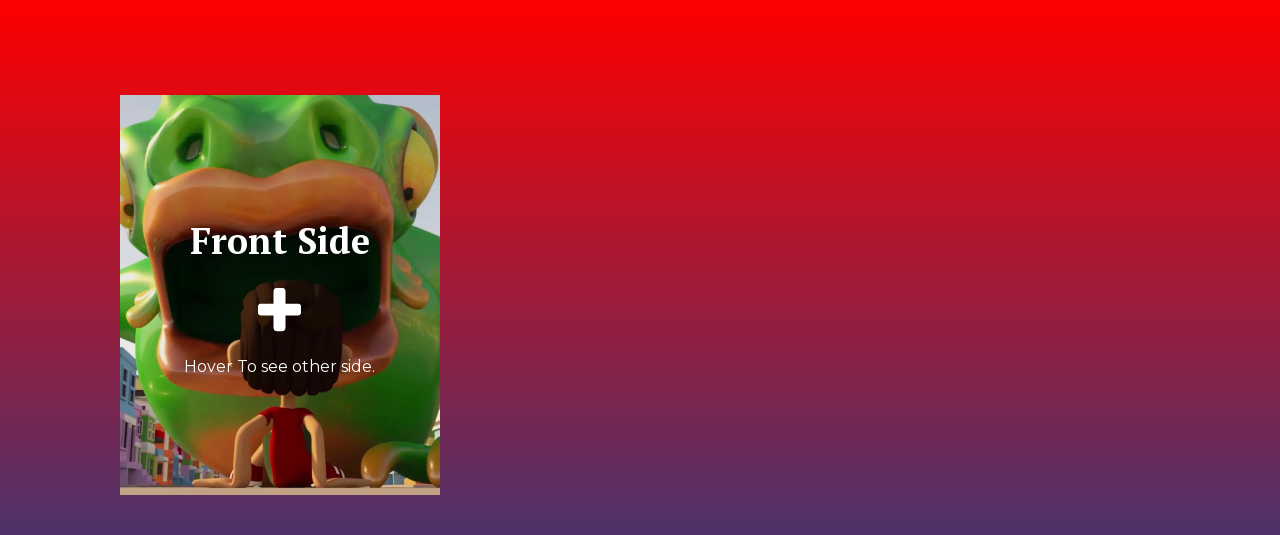

--- FILE ---
content_type: text/css; charset=UTF-8
request_url: https://artwithandrew.com/wp-content/uploads/oxygen/css/515.css?cache=1686870014&ver=6.9
body_size: -182
content:
#section-785-515{background-image:linear-gradient(#ff0000,#3c3876)}#div_block-787-515{width:33.33%}#div_block-788-515{width:33.33%}#div_block-789-515{width:33.34%}@media (max-width:991px){#new_columns-786-515> .ct-div-block{width:100% !important}}#headline-795-515{color:#ffffff;transition-duration:3s;transition-timing-function:2;transition-delay:2s}#headline-803-515{color:#ffffff}#text_block-800-515{color:#ffffff}#text_block-805-515{color:#ffffff}#link_button-809-515{background-color:#ffffff;border:1px solid #ffffff;color:#000000}#link_button-809-515{font-weight:800;margin-top:15px}#fancy_icon-798-515{color:#ffffff}#fancy_icon-798-515{margin-top:15px;margin-bottom:15px}#fancy_icon-804-515{color:#ffffff}#fancy_icon-804-515{margin-top:15px;margin-bottom:15px}

--- FILE ---
content_type: text/css; charset=UTF-8
request_url: https://artwithandrew.com/wp-content/uploads/oxygen/css/universal.css?cache=1690585015&ver=6.9
body_size: 13426
content:
.ct-section {
width:100%;
background-size:cover;
background-repeat:repeat;
}
.ct-section>.ct-section-inner-wrap {
display:flex;
flex-direction:column;
align-items:flex-start;
}
.ct-div-block {
display:flex;
flex-wrap:nowrap;
flex-direction:column;
align-items:flex-start;
}
.ct-new-columns {
display:flex;
width:100%;
flex-direction:row;
align-items:stretch;
justify-content:center;
flex-wrap:wrap;
}
.ct-link-text {
display:inline-block;
}
.ct-link {
display:flex;
flex-wrap:wrap;
text-align:center;
text-decoration:none;
flex-direction:column;
align-items:center;
justify-content:center;
}
.ct-link-button {
display:inline-block;
text-align:center;
text-decoration:none;
}
.ct-link-button {
background-color: #1e73be;
border: 1px solid #1e73be;
color: #ffffff;
padding: 10px 16px;
}
.ct-image {
max-width:100%;
}
.ct-fancy-icon>svg {
width:55px;height:55px;}
.ct-inner-content {
width:100%;
}
.ct-slide {
display:flex;
flex-wrap:wrap;
text-align:center;
flex-direction:column;
align-items:center;
justify-content:center;
}
.ct-nestable-shortcode {
display:flex;
flex-wrap:nowrap;
flex-direction:column;
align-items:flex-start;
}
.oxy-comments {
width:100%;
text-align:left;
}
.oxy-comment-form {
width:100%;
}
.oxy-login-form {
width:100%;
}
.oxy-search-form {
width:100%;
}
.oxy-tabs-contents {
display:flex;
width:100%;
flex-wrap:nowrap;
flex-direction:column;
align-items:flex-start;
}
.oxy-tab {
display:flex;
flex-wrap:nowrap;
flex-direction:column;
align-items:flex-start;
}
.oxy-tab-content {
display:flex;
width:100%;
flex-wrap:nowrap;
flex-direction:column;
align-items:flex-start;
}
.oxy-testimonial {
width:100%;
}
.oxy-icon-box {
width:100%;
}
.oxy-pricing-box {
width:100%;
}
.oxy-posts-grid {
width:100%;
}
.oxy-gallery {
width:100%;
}
.ct-slider {
width:100%;
}
.oxy-tabs {
display:flex;
flex-wrap:nowrap;
flex-direction:row;
align-items:stretch;
}
.ct-modal {
flex-direction:column;
align-items:flex-start;
}
.ct-span {
display:inline-block;
text-decoration:inherit;
}
.ct-widget {
width:100%;
}
.oxy-dynamic-list {
width:100%;
}
@media screen and (-ms-high-contrast: active), (-ms-high-contrast: none) {
			.ct-div-block,
			.oxy-post-content,
			.ct-text-block,
			.ct-headline,
			.oxy-rich-text,
			.ct-link-text { max-width: 100%; }
			img { flex-shrink: 0; }
			body * { min-height: 1px; }
		}            .oxy-testimonial {
                flex-direction: row;
                align-items: center;
            }
                        .oxy-testimonial .oxy-testimonial-photo-wrap {
                order: 1;
            }
            
                        .oxy-testimonial .oxy-testimonial-photo {
                width: 125px;                height: 125px;                margin-right: 20px;
            }
            
                        .oxy-testimonial .oxy-testimonial-photo-wrap, 
            .oxy-testimonial .oxy-testimonial-author-wrap, 
            .oxy-testimonial .oxy-testimonial-content-wrap {
                align-items: flex-start;                text-align: left;            }
            
                                                            .oxy-testimonial .oxy-testimonial-text {
                margin-bottom:8px;font-size: 21px;
line-height: 1.4;
-webkit-font-smoothing: subpixel-antialiased;
            }
            
                                    .oxy-testimonial .oxy-testimonial-author {
                font-size: 18px;
-webkit-font-smoothing: subpixel-antialiased;
            }
                            

                                                .oxy-testimonial .oxy-testimonial-author-info {
                font-size: 12px;
-webkit-font-smoothing: subpixel-antialiased;
            }
            
             
            
                        .oxy-icon-box {
                text-align: left;                flex-direction: column;            }
            
                        .oxy-icon-box .oxy-icon-box-icon {
                margin-bottom: 12px;
                align-self: flex-start;            }
            
                                                                        .oxy-icon-box .oxy-icon-box-heading {
                font-size: 21px;
margin-bottom: 12px;            }
            
                                                                                    .oxy-icon-box .oxy-icon-box-text {
                font-size: 16px;
margin-bottom: 12px;align-self: flex-start;            }
            
                        .oxy-icon-box .oxy-icon-box-link {
                margin-top: 20px;                            }
            
            
            /* GLOBALS */

                                                            .oxy-pricing-box .oxy-pricing-box-section {
                padding-top: 20px;
padding-left: 20px;
padding-right: 20px;
padding-bottom: 20px;
text-align: center;            }
                        
                        .oxy-pricing-box .oxy-pricing-box-section.oxy-pricing-box-price {
                justify-content: center;            }
            
            /* IMAGE */
                                                                                    .oxy-pricing-box .oxy-pricing-box-section.oxy-pricing-box-graphic {
                justify-content: center;            }
            
            /* TITLE */
                                                            
                                    .oxy-pricing-box .oxy-pricing-box-title-title {
                font-size: 48px;
            }
            
                                    .oxy-pricing-box .oxy-pricing-box-title-subtitle {
                font-size: 24px;
            }
            

            /* PRICE */
                                                .oxy-pricing-box .oxy-pricing-box-section.oxy-pricing-box-price {
                                                flex-direction: row;                                            }
            
                                    .oxy-pricing-box .oxy-pricing-box-currency {
                font-size: 28px;
            }
            
                                    .oxy-pricing-box .oxy-pricing-box-amount-main {
                font-size: 80px;
line-height: 0.7;
            }
            
                                    .oxy-pricing-box .oxy-pricing-box-amount-decimal {
                font-size: 13px;
            }
                        
                                    .oxy-pricing-box .oxy-pricing-box-term {
                font-size: 16px;
            }
            
                                    .oxy-pricing-box .oxy-pricing-box-sale-price {
                font-size: 12px;
color: rgba(0,0,0,0.5);
                margin-bottom: 20px;            }
            
            /* CONTENT */

                                                                        .oxy-pricing-box .oxy-pricing-box-section.oxy-pricing-box-content {
                font-size: 16px;
color: rgba(0,0,0,0.5);
            }
            
            /* CTA */

                                                                        .oxy-pricing-box .oxy-pricing-box-section.oxy-pricing-box-cta {
                justify-content: center;            }
            
        
                                .oxy-progress-bar .oxy-progress-bar-background {
            background-color: #000000;            background-image: linear-gradient(-45deg,rgba(255,255,255,.12) 25%,transparent 25%,transparent 50%,rgba(255,255,255,.12) 50%,rgba(255,255,255,.12) 75%,transparent 75%,transparent);            animation: none 0s paused;        }
                
                .oxy-progress-bar .oxy-progress-bar-progress-wrap {
            width: 85%;        }
        
                                                        .oxy-progress-bar .oxy-progress-bar-progress {
            background-color: #66aaff;padding: 40px;animation: none 0s paused, none 0s paused;            background-image: linear-gradient(-45deg,rgba(255,255,255,.12) 25%,transparent 25%,transparent 50%,rgba(255,255,255,.12) 50%,rgba(255,255,255,.12) 75%,transparent 75%,transparent);        
        }
                
                        .oxy-progress-bar .oxy-progress-bar-overlay-text {
            font-size: 30px;
font-weight: 900;
-webkit-font-smoothing: subpixel-antialiased;
        }
        
                        .oxy-progress-bar .oxy-progress-bar-overlay-percent {
            font-size: 12px;
        }
        
        .ct-slider .unslider-nav ol li {border-color: #ffffff; }.ct-slider .unslider-nav ol li.unslider-active {background-color: #ffffff; }.ct-slider .ct-slide {
				padding: 0px;			}
		
                        .oxy-superbox .oxy-superbox-secondary, 
            .oxy-superbox .oxy-superbox-primary {
                transition-duration: 0.5s;            }
            
            
            
            
            
        
        
        
        
            .oxy-shape-divider {
                width: 0px;
                height: 0px;
                
            }
            
            .oxy_shape_divider svg {
                width: 100%;
            }
            .oxy-pro-menu .oxy-pro-menu-container:not(.oxy-pro-menu-open-container):not(.oxy-pro-menu-off-canvas-container) .sub-menu{
box-shadow:px px px px ;}

.oxy-pro-menu .oxy-pro-menu-show-dropdown .oxy-pro-menu-list .menu-item-has-children > a svg{
transition-duration:0.4s;
}

.oxy-pro-menu .oxy-pro-menu-show-dropdown .oxy-pro-menu-list .menu-item-has-children > a div{
margin-left:0px;
}

.oxy-pro-menu .oxy-pro-menu-mobile-open-icon svg{
width:30px;
height:30px;
}

.oxy-pro-menu .oxy-pro-menu-mobile-open-icon{
padding-top:15px;
padding-right:15px;
padding-bottom:15px;
padding-left:15px;
}

.oxy-pro-menu .oxy-pro-menu-mobile-open-icon, .oxy-pro-menu .oxy-pro-menu-mobile-open-icon svg{
transition-duration:0.4s;
}

.oxy-pro-menu .oxy-pro-menu-mobile-close-icon{
top:20px;
left:20px;
}

.oxy-pro-menu .oxy-pro-menu-mobile-close-icon svg{
width:24px;
height:24px;
}

.oxy-pro-menu .oxy-pro-menu-mobile-close-icon, .oxy-pro-menu .oxy-pro-menu-mobile-close-icon svg{
transition-duration:0.4s;
}

.oxy-pro-menu .oxy-pro-menu-container.oxy-pro-menu-off-canvas-container, .oxy-pro-menu .oxy-pro-menu-container.oxy-pro-menu-open-container{
background-color:#ffffff;
}

.oxy-pro-menu .oxy-pro-menu-off-canvas-container, .oxy-pro-menu .oxy-pro-menu-open-container{
background-image:url();
}

.oxy-pro-menu .oxy-pro-menu-off-canvas-container .oxy-pro-menu-list .menu-item-has-children > a svg, .oxy-pro-menu .oxy-pro-menu-open-container .oxy-pro-menu-list .menu-item-has-children > a svg{
font-size:24px;
}

.oxy-pro-menu .oxy-pro-menu-dropdown-links-toggle.oxy-pro-menu-open-container .menu-item-has-children ul, .oxy-pro-menu .oxy-pro-menu-dropdown-links-toggle.oxy-pro-menu-off-canvas-container .menu-item-has-children ul{
background-color:rgba(0,0,0,0.2);
border-top-style:solid;
}

.oxy-pro-menu .oxy-pro-menu-container:not(.oxy-pro-menu-open-container):not(.oxy-pro-menu-off-canvas-container) .oxy-pro-menu-list{
                    flex-direction: row;
               }
.oxy-pro-menu .oxy-pro-menu-container .menu-item a{
                    text-align: left;
                    justify-content: flex-start;
                }
.oxy-pro-menu .oxy-pro-menu-container.oxy-pro-menu-open-container .menu-item, .oxy-pro-menu .oxy-pro-menu-container.oxy-pro-menu-off-canvas-container .menu-item{
                    align-items: flex-start;
                }

            .oxy-pro-menu .oxy-pro-menu-off-canvas-container{
                    top: 0;
                    bottom: 0;
                    right: auto;
                    left: 0;
               }
.oxy-pro-menu .oxy-pro-menu-container.oxy-pro-menu-open-container .oxy-pro-menu-list .menu-item a, .oxy-pro-menu .oxy-pro-menu-container.oxy-pro-menu-off-canvas-container .oxy-pro-menu-list .menu-item a{
                    text-align: left;
                    justify-content: flex-start;
                }

            .oxy-site-navigation {
--oxynav-brand-color:#4831B0;
--oxynav-neutral-color:#FFFFFF;
--oxynav-activehover-color:#EFEDF4;
--oxynav-background-color:#4831B0;
--oxynav-border-radius:0px;
--oxynav-other-spacing:8px;
--oxynav-transition-duration:0.3s;
--oxynav-transition-timing-function:cubic-bezier(.84,.05,.31,.93);
}

.oxy-site-navigation .oxy-site-navigation__mobile-close-wrapper{
text-align:left;
}

.oxy-site-navigation > ul{ left: 0; }
.oxy-site-navigation {
                        --oxynav-animation-name: none; 
                    }

                .oxy-site-navigation > ul:not(.open) > li[data-cta='true']:nth-last-child(1){ 
                    background-color: var(--oxynav-brand-color);
                    transition: var(--oxynav-transition-duration);
                    margin-left: var(--oxynav-other-spacing);
                    border: none;
                }
.oxy-site-navigation > ul:not(.open) > li[data-cta='true']:nth-last-child(2){ 
                    background: transparent;
                    border: 1px solid currentColor;
                    transition: var(--oxynav-transition-duration);
                    margin-left: var(--oxynav-other-spacing);
                }
.oxy-site-navigation > ul:not(.open) > li[data-cta='true']:nth-last-child(2):not(:hover) > img{
                    filter: invert(0) !important;
                }
.oxy-site-navigation > ul:not(.open) > li[data-cta='true']:hover{
                    background-color: var(--oxynav-activehover-color);
                }
.oxy-site-navigation > ul:not(.open) > li[data-cta='true']:nth-last-child(1) > a{
                    color: var(--oxynav-neutral-color);
                }
.oxy-site-navigation > ul:not(.open) > li[data-cta='true']:nth-last-child(2) > a{
                    color: var(--oxynav-brand-color);
                }
.oxy-site-navigation > ul:not(.open) > li[data-cta='true']:hover > a{
                    color: var(--oxynav-brand-color);
                }
.oxy-site-navigation > ul:not(.open) > li[data-cta='true']:nth-last-child(1) > a::after{
                    color: var(--oxynav-neutral-color);   
                }
.oxy-site-navigation > ul:not(.open) > li[data-cta='true']:nth-last-child(2) > a::after{
                    color: var(--oxynav-brand-color);   
                }
.oxy-site-navigation > ul:not(.open) > li[data-cta='true']:hover > a::after{
                    color: var(--oxynav-brand-color);   
                }
.oxy-site-navigation > ul:not(.open) > li[data-cta='true'] > ul{
                    display: none;
                }
.oxy-site-navigation > ul:not(.open) > li[data-cta='true'] > button, .oxy-site-navigation > ul:not(.open) > li[data-cta='true'] > ul{
                    display: none;
                }

                .ct-section-inner-wrap, .oxy-header-container{
  max-width: 1120px;
}
body {font-family: 'Montserrat';}body {line-height: 1.6;font-size: 16px;font-weight: 400;color: #404040;}.oxy-nav-menu-hamburger-line {background-color: #404040;}h1, h2, h3, h4, h5, h6 {font-family: 'PT Serif';font-size: 36px;font-weight: 700;}h2, h3, h4, h5, h6{font-size: 30px;}h3, h4, h5, h6{font-size: 24px;}h4, h5, h6{font-size: 20px;}h5, h6{font-size: 18px;}h6{font-size: 16px;}a {color: #0074db;text-decoration: none;}a:hover {text-decoration: none;}.ct-link-text {text-decoration: ;}.ct-link {text-decoration: ;}.ct-link-button {border-radius: 3px;}.ct-section-inner-wrap {
padding-top: 75px;
padding-right: 20px;
padding-bottom: 75px;
padding-left: 20px;
}.ct-new-columns > .ct-div-block {
padding-top: 20px;
padding-right: 20px;
padding-bottom: 20px;
padding-left: 20px;
}.oxy-header-container {
padding-right: 20px;
padding-left: 20px;
}@media (max-width: 992px) {
				.ct-columns-inner-wrap {
					display: block !important;
				}
				.ct-columns-inner-wrap:after {
					display: table;
					clear: both;
					content: "";
				}
				.ct-column {
					width: 100% !important;
					margin: 0 !important;
				}
				.ct-columns-inner-wrap {
					margin: 0 !important;
				}
			}
.brewery-heading-one {
 font-family:PT Serif;
 color:#ffffff;
 font-size:120px;
 font-weight:400;
 line-height:1;
 -webkit-font-smoothing:antialiased;
-moz-osx-font-smoothing:grayscale;}
@media (max-width: 767px) {
.brewery-heading-one {
 font-size:96px;
}
}

@media (max-width: 479px) {
.brewery-heading-one {
 font-size:72px;
}
}

.brewery-heading-three {
 font-family:PT Serif;
 color:#ffffff;
 font-size:60px;
 font-weight:400;
 line-height:1;
}
@media (max-width: 1120px) {
.brewery-heading-three {
 font-size:48px;
}
}

.brewery-subheading {
 font-family:'Special Elite';
 color:#ffffff;
 font-size:24px;
 font-weight:400;
 line-height:1.3;
}
@media (max-width: 767px) {
.brewery-subheading {
 font-size:20px;
}
}

.brewery-news-1-wrapper {
 border-top-width:2px;
 border-right-width:2px;
 border-bottom-width:2px;
 border-left-width:2px;
 border-top-style:solid;
 border-right-style:solid;
 border-bottom-style:solid;
 border-left-style:solid;
 border-top-color:#000000;
 border-right-color:#000000;
 border-bottom-color:#000000;
 border-left-color:#000000;
}
.oxy-superbox-primary {
}
.oxy-superbox-secondary {
}
.brewery-news-1-superbox-image {
background-size: cover; width:100%;
 background-color:#444444;
 background-repeat:no-repeat;
 background-position:50% 50%;
}
.brewery-news-1-superbox {
 width:100%;
}
.brewery-secondary-button-small:hover{
background-color: transparent;
border: 1px solid #ffffff;
color: #ffffff;
}.brewery-secondary-button-small:hover{
transform:scale(1.05,1.05); border-top-width:2px;
 border-right-width:2px;
 border-bottom-width:2px;
 border-left-width:2px;
 background-color:#ffffff;
 color:#000000;
}
.brewery-secondary-button-small {
background-color: transparent;
border: 1px solid #ffffff;
color: #ffffff;
padding: 9px 15px;
}.brewery-secondary-button-small {
 font-family:Montserrat;
 button-hover_color:#ffffff;
 font-size:16px;
 font-weight:700;
 line-height:1.5;
 color:#ffffff;
 text-align:center;
 text-transform:uppercase;
 letter-spacing:2px;
 -webkit-font-smoothing:antialiased;
-moz-osx-font-smoothing:grayscale; padding-top:12px;
 padding-bottom:12px;
 padding-left:36px;
 padding-right:36px;
 border-top-width:2px;
 border-right-width:2px;
 border-bottom-width:2px;
 border-left-width:2px;
 border-top-style:solid;
 border-right-style:solid;
 border-bottom-style:solid;
 border-left-style:solid;
 border-top-color:#ffffff;
 border-right-color:#ffffff;
 border-bottom-color:#ffffff;
 border-left-color:#ffffff;
 transition-duration:0.2s;
 transition-timing-function:ease;
 transition-property:all;
 border-radius:0px;
}
.brewery-secondary-button:hover{
background-color: transparent;
border: 1px solid #ffffff;
color: #ffffff;
}.brewery-secondary-button:hover{
transform:scale(1.05,1.05); border-top-width:2px;
 border-right-width:2px;
 border-bottom-width:2px;
 border-left-width:2px;
 background-color:#ffffff;
 color:#000000;
}
.brewery-secondary-button {
background-color: transparent;
border: 1px solid #ffffff;
color: #ffffff;
padding: 9px 15px;
}.brewery-secondary-button {
 font-family:Montserrat;
 button-hover_color:#ffffff;
 font-size:16px;
 font-weight:700;
 line-height:1.5;
 letter-spacing:2px;
 text-transform:uppercase;
 border-radius:0px;
 border-top-style:solid;
 border-right-style:solid;
 border-bottom-style:solid;
 border-left-style:solid;
 padding-left:60px;
 padding-top:18px;
 padding-right:60px;
 padding-bottom:18px;
 transition-duration:0.2s;
 transition-timing-function:ease;
 transition-property:all;
 border-top-width:2px;
 border-right-width:2px;
 border-bottom-width:2px;
 border-left-width:2px;
}
.brewery-body-text {
 font-family:Montserrat;
 color:#ffffff;
 font-size:16px;
 font-weight:400;
 line-height:1.5;
 -webkit-font-smoothing:antialiased;
-moz-osx-font-smoothing:grayscale;}
.brewery-heading-two {
 font-family:PT Serif;
 color:#ffffff;
 font-size:96px;
 font-weight:400;
 line-height:1;
}
@media (max-width: 991px) {
.brewery-heading-two {
 font-size:72px;
}
}

@media (max-width: 479px) {
.brewery-heading-two {
 font-size:64px;
}
}

.brewery-iconblock-2-wrapper {
 text-align:center;
}
.brewery-iconblock-2-wrapper:not(.ct-section):not(.oxy-easy-posts),
.brewery-iconblock-2-wrapper.oxy-easy-posts .oxy-posts,
.brewery-iconblock-2-wrapper.ct-section .ct-section-inner-wrap{
display:flex;
flex-direction:column;
align-items:center;
}
.brewery-iconblock-2-image {
 height:48px;
 margin-bottom:20px;
}
.brewery-iconblock-2-title {
 font-family:Montserrat;
 color:#ffffff;
 font-size:20px;
 font-weight:900;
 line-height:1.4;
 margin-bottom:4px;
}
.brewery-iconblock-2-text {
 font-family:Montserrat;
 color:#ffffff;
 font-size:16px;
 font-weight:400;
 line-height:1.5;
 -webkit-font-smoothing:antialiased;
-moz-osx-font-smoothing:grayscale; max-width:360px;
 margin-bottom:28px;
}
.brewery-iconblock-5-wrapper {
 width:100%;
 border-top-style:solid;
 border-right-style:solid;
 border-bottom-style:solid;
 border-left-style:solid;
 border-top-color:#444444;
 border-right-color:#444444;
 border-bottom-color:#444444;
 border-left-color:#444444;
 border-top-width:2px;
 border-right-width:2px;
 border-bottom-width:2px;
 border-left-width:2px;
 text-align:center;
 padding-top:20px;
 padding-left:20px;
 padding-right:20px;
 padding-bottom:20px;
}
.brewery-iconblock-5-wrapper:not(.ct-section):not(.oxy-easy-posts),
.brewery-iconblock-5-wrapper.oxy-easy-posts .oxy-posts,
.brewery-iconblock-5-wrapper.ct-section .ct-section-inner-wrap{
display:flex;
flex-direction:column;
align-items:center;
justify-content:center;
}
.brewery-iconblock-5-icon {
background-color: #000000;
border: 1px solid #000000;
padding: 20px;color: #a59d60;}.brewery-iconblock-5-icon 
>svg {width: 40px;height: 40px;}.brewery-iconblock-5-icon {
 margin-top:-60px;
}
.brewery-iconblock-5-text {
 font-family:Montserrat;
 color:#ffffff;
 font-size:16px;
 margin-bottom:32px;
 -webkit-font-smoothing:antialiased;
-moz-osx-font-smoothing:grayscale;}
.brewery-iconblock-5-title {
 font-family:PT Serif;
 color:#ffffff;
 font-size:32px;
 font-weight:400;
 line-height:1.2;
 margin-bottom:12px;
}
.brewery-iconblock-5-column {
 max-width:360px;
}
.conference-heading-one:before{
 border-top-style:solid;
 border-right-style:solid;
 border-bottom-style:solid;
 border-left-style:solid;
 border-top-width:20px;
 border-right-width:20px;
 border-bottom-width:20px;
 border-left-width:20px;
 border-top-color:#ffdad0;
 border-right-color:#ffdad0;
 border-bottom-color:#ffdad0;
 border-left-color:#ffdad0;
 width:120px;
 height:120px;
 position:absolute;
 z-index:-1;
 left:calc(50% - 60px) ;
 right:calc(50% - 60px) ;
 top:-20px;
  content:"";
}
.conference-heading-one:not(.ct-section):not(.oxy-easy-posts):before,
.conference-heading-one.oxy-easy-posts .oxy-posts:before,
.conference-heading-one.ct-section .ct-section-inner-wrap:before{
display:flex;
align-items:center;
align-content:center;
justify-content:center;
}
.conference-heading-one {
 font-family:PT Serif;
 color:#ffffff;
 font-size:72px;
 font-weight:700;
 line-height:1;
 text-transform:uppercase;
 z-index:100;
 position:relative;
}
@media (max-width: 767px) {
.conference-heading-one {
 font-size:56px;
}
}

.conference-heading-two:before{
 border-top-style:solid;
 border-right-style:solid;
 border-bottom-style:solid;
 border-left-style:solid;
 border-top-width:20px;
 border-right-width:20px;
 border-bottom-width:20px;
 border-left-width:20px;
 border-top-color:rgba(255,255,255,0.5);
 border-right-color:rgba(255,255,255,0.5);
 border-bottom-color:rgba(255,255,255,0.5);
 border-left-color:rgba(255,255,255,0.5);
 width:120px;
 height:120px;
 position:absolute;
 z-index:-1;
 top:-6px;
 left:calc(50% - 60px) ;
 right:calc(50% - 60px) ;
  content:"";
}
.conference-heading-two:not(.ct-section):not(.oxy-easy-posts):before,
.conference-heading-two.oxy-easy-posts .oxy-posts:before,
.conference-heading-two.ct-section .ct-section-inner-wrap:before{
display:flex;
}
.conference-heading-two {
 font-family:PT Serif;
 color:#63002f;
 font-size:100px;
 font-weight:700;
 text-transform:uppercase;
 line-height:1;
 z-index:100;
 position:relative;
}
@media (max-width: 991px) {
.conference-heading-two {
 font-size:80px;
}
}

@media (max-width: 767px) {
.conference-heading-two {
 font-size:56px;
}
}

.conference-white-outline-button:hover{
transform:scale(1.05,1.05);}
.conference-white-outline-button {
background-color: transparent;
border: 1px solid #ffffff;
color: #ffffff;
padding: 15px 24.6px;
}.conference-white-outline-button {
 font-family:Montserrat;
 font-size:14px;
 font-weight:700;
 letter-spacing:2px;
 line-height:1.2;
 padding-left:36px;
 padding-right:36px;
 transition-duration:.2s;
 transition-timing-function:ease;
 transition-property:all;
}
.conference-sponsors-1-wrapper {
 width:100%;
 background-color:#ffffff;
 padding-top:20px;
 padding-left:20px;
 padding-right:20px;
 padding-bottom:20px;
 height:100%;
 text-align:center;
 box-shadow:0px 10px 40px rgba(0,0,0,0.1);
}
.conference-sponsors-1-wrapper:not(.ct-section):not(.oxy-easy-posts),
.conference-sponsors-1-wrapper.oxy-easy-posts .oxy-posts,
.conference-sponsors-1-wrapper.ct-section .ct-section-inner-wrap{
display:flex;
flex-direction:column;
align-items:center;
justify-content:flex-start;
}
.conference-sponsors-1-image {
 margin-bottom:12px;
}
.conference-sponsors-1-text {
 font-family:Montserrat;
 color:#666666;
 font-size:14px;
 font-weight:400;
 line-height:1.6;
 margin-bottom:12px;
 max-width:240px;
}
.conference-sponsors-1-title {
 font-family:PT Serif;
 color:#63002f;
 line-height:1;
 font-size:24px;
 text-transform:uppercase;
 margin-bottom:8px;
 font-weight:700;
}
.atomic-subheading {
 font-family:PT Serif;
 color:#2b2c27;
 font-size:24px;
 line-height:1.6;
 font-weight:200;
 max-width:480px;
 -webkit-font-smoothing:antialiased;
-moz-osx-font-smoothing:grayscale;}
@media (max-width: 767px) {
.atomic-subheading {
 font-size:20px;
}
}

@media (max-width: 479px) {
.atomic-subheading {
 font-size:18px;
}
}

.atomic-secondary-heading {
 color:#2b2c27;
 font-weight:400;
 font-size:56px;
 line-height:1.1;
 -webkit-font-smoothing:antialiased;
-moz-osx-font-smoothing:grayscale;}
@media (max-width: 1120px) {
.atomic-secondary-heading {
 font-size:52px;
}
}

@media (max-width: 767px) {
.atomic-secondary-heading {
 font-size:44px;
}
}

@media (max-width: 479px) {
.atomic-secondary-heading {
 font-size:40px;
}
}

.atomic-small-button-outline:hover{
 color:#6799b2;
}
.atomic-small-button-outline {
 font-weight:700;
 color:#65bec2;
 font-size:14px;
 line-height:1.2;
 letter-spacing:.25em;
 text-align:center;
 border-top-style:solid;
 border-right-style:solid;
 border-bottom-style:solid;
 border-left-style:solid;
 border-top-width:2px;
 border-right-width:2px;
 border-bottom-width:2px;
 border-left-width:2px;
 padding-top:8px;
 padding-bottom:9px;
 padding-left:24px;
 padding-right:24px;
 transition-duration:0.5s;
 transition-timing-function:ease;
 transition-property:all;
}
.atomic-content-23-wrapper {
 width:100%;
 background-color:#ffffff;
 padding-top:36px;
 padding-left:36px;
 padding-right:36px;
 padding-bottom:36px;
 text-align:center;
 box-shadow:0px 20px 40px rgba(0,0,0,0.1);
}
.atomic-content-23-wrapper:not(.ct-section):not(.oxy-easy-posts),
.atomic-content-23-wrapper.oxy-easy-posts .oxy-posts,
.atomic-content-23-wrapper.ct-section .ct-section-inner-wrap{
display:flex;
flex-direction:column;
align-items:center;
}
.atomic-content-23-title {
 color:#566d8f;
 font-size:20px;
 font-weight:500;
 line-height:1.4;
 margin-bottom:8px;
 -webkit-font-smoothing:antialiased;
-moz-osx-font-smoothing:grayscale; letter-spacing:.12em;
}
.atomic-content-23-text {
 color:#3b3c38;
 font-size:18px;
 font-weight:200;
 line-height:1.6;
 margin-bottom:36px;
 -webkit-font-smoothing:antialiased;
-moz-osx-font-smoothing:grayscale;}
.fancy-grid-2-wrapper {
 background-color:#f3f3f3;
 border-top-width:2px;
 border-right-width:2px;
 border-bottom-width:2px;
 border-left-width:2px;
 border-top-style:solid;
 border-right-style:solid;
 border-bottom-style:solid;
 border-left-style:solid;
 border-top-color:white;
 border-right-color:white;
 border-bottom-color:white;
 border-left-color:white;
 text-align:center;
}
.fancy-grid-2-wrapper:not(.ct-section):not(.oxy-easy-posts),
.fancy-grid-2-wrapper.oxy-easy-posts .oxy-posts,
.fancy-grid-2-wrapper.ct-section .ct-section-inner-wrap{
display:flex;
flex-direction:column;
align-items:center;
}
.fancy-grid-2-logo {
 width:240px;
}
.fancy-heading-three {
 font-family:PT Serif;
 color:#2f2f2f;
 font-size:64px;
 font-weight:700;
 line-height:1;
}
@media (max-width: 991px) {
.fancy-heading-three {
 font-size:56px;
}
}

@media (max-width: 767px) {
.fancy-heading-three {
 font-size:48px;
}
}

.fancy-team-2-wrapper {
 background-color:#2f2f2f;
 border-top-color:#000000;
 border-right-color:#000000;
 border-bottom-color:#000000;
 border-left-color:#000000;
 border-top-width:20px;
 border-right-width:20px;
 border-bottom-width:20px;
 border-left-width:20px;
 border-top-style:solid;
 border-right-style:solid;
 border-bottom-style:solid;
 border-left-style:solid;
 text-align:center;
}
.fancy-team-2-wrapper:not(.ct-section):not(.oxy-easy-posts),
.fancy-team-2-wrapper.oxy-easy-posts .oxy-posts,
.fancy-team-2-wrapper.ct-section .ct-section-inner-wrap{
display:flex;
flex-direction:column;
align-items:center;
}
.fancy-team-2-image {
background-size: cover; width:100%;
 padding-bottom:100%;
 margin-bottom:24px;
 background-repeat:no-repeat;
 background-position:50% 50%;
}
.fancy-team-2-title {
 font-family:;
 color:white;
 font-size:24px;
 font-weight:700;
 margin-bottom:8px;
 margin-left:20px;
 margin-right:20px;
 line-height:1.2;
}
.fancy-team-2-label {
 font-family:Montserrat;
 color:#d2cb95;
 font-size:12px;
 font-weight:400;
 line-height:1.6;
 margin-bottom:28px;
}
.box-heading {
 text-transform:uppercase;
 font-weight:900;
 color:#2b2c26;
 letter-spacing:5px;
 margin-bottom:12px;
 line-height:1.1;
 font-size:14px;
 text-align:center;
}
.small-link {
 font-family:Montserrat;
 font-size:12px;
 color:#ba3739;
 font-weight:400;
 text-align:center;
}
.bnb-home-block-wrapper {
 width:100%;
 background-color:#ffffff;
 padding-top:24px;
 padding-bottom:24px;
 text-align:justify;
}
.bnb-home-block-wrapper:not(.ct-section):not(.oxy-easy-posts),
.bnb-home-block-wrapper.oxy-easy-posts .oxy-posts,
.bnb-home-block-wrapper.ct-section .ct-section-inner-wrap{
display:flex;
flex-direction:column;
align-items:stretch;
}
.bnb-home-blocks-image {
 margin-bottom:24px;
}
@media (max-width: 479px) {
.bnb-home-blocks-image {
 margin-left:-16px;
}
}

.proteus-heading-one {
 font-family:PT Serif;
 color:#2b3644;
 font-size:72px;
 font-weight:300;
 line-height:1;
}
@media (max-width: 991px) {
.proteus-heading-one {
 font-size:64px;
}
}

@media (max-width: 767px) {
.proteus-heading-one {
 font-size:56px;
}
}

@media (max-width: 479px) {
.proteus-heading-one {
 font-size:48px;
}
}

.proteus-big-text {
 font-family:Montserrat;
 color:#576677;
 font-size:24px;
 font-weight:300;
 line-height:1.4;
 margin-bottom:0px;
}
.proteus-blue-button:hover{
 color:#fff;
 background-color:#74d8c2;
}
.proteus-blue-button {
 font-family:Montserrat;
 color:#ffffff;
 font-size:18px;
 font-weight:900;
 background-color:#41c3e5;
 padding-top:12px;
 padding-bottom:12px;
 padding-left:48px;
 padding-right:48px;
 border-radius:100px;
 line-height:1.2;
 -webkit-font-smoothing:antialiased;
-moz-osx-font-smoothing:grayscale; text-align:center;
 transition-duration:0.2s;
 transition-timing-function:ease;
 transition-property:all;
}
.proteus-green-button:hover{
 background-color:#41c3e5;
 color:#ffffff;
}
.proteus-green-button {
 font-family:Montserrat;
 color:#ffffff;
 font-size:18px;
 font-weight:900;
 padding-top:12px;
 padding-bottom:12px;
 padding-left:48px;
 padding-right:48px;
 background-color:#74d8c2;
 border-radius:100px;
 line-height:1.2;
 -webkit-font-smoothing:antialiased;
-moz-osx-font-smoothing:grayscale; margin-bottom:0px;
 transition-duration:0.2s;
 transition-timing-function:ease;
 transition-property:all;
}
.proteus-body-text {
 font-family:Montserrat;
 color:#576677;
 font-size:16px;
 font-weight:500;
 line-height:1.4;
}
.proteus-hero-2-column {
 text-align:center;
}
.proteus-hero-2-column:not(.ct-section):not(.oxy-easy-posts),
.proteus-hero-2-column.oxy-easy-posts .oxy-posts,
.proteus-hero-2-column.ct-section .ct-section-inner-wrap{
display:flex;
flex-direction:column;
align-items:center;
}
.proteus-hero-2-image {
border: 1px solid;
padding: 20px;color: #f4f7fa;}.proteus-hero-2-image 
>svg {width: 36px;height: 36px;}.proteus-hero-2-image {
 margin-bottom:12px;
}
.proteus-green-button-small:hover{
 color:#fff;
 background-color:#41c3e5;
}
.proteus-green-button-small {
 font-family:Montserrat;
 font-size:16px;
 color:#ffffff;
 font-weight:900;
 -webkit-font-smoothing:antialiased;
-moz-osx-font-smoothing:grayscale; background-color:#74d8c2;
 padding-top:6px;
 padding-bottom:6px;
 padding-left:30px;
 padding-right:30px;
 border-radius:1000px;
 line-height:1.2;
 text-align:center;
 transition-duration:0.2s;
 transition-timing-function:ease;
 transition-property:all;
}
.proteus-heading-two {
 font-family:PT Serif;
 font-size:64px;
 color:#2b3644;
 font-weight:100;
 line-height:1;
}
@media (max-width: 767px) {
.proteus-heading-two {
 font-size:48px;
}
}

@media (max-width: 479px) {
.proteus-heading-two {
 font-size:40px;
}
}

.proteus-subheading {
 font-family:Montserrat;
 color:#74d8c2;
 font-size:18px;
 font-weight:900;
 line-height:1.2;
 letter-spacing:2px;
}
@media (max-width: 767px) {
.proteus-subheading {
 font-size:14px;
}
}

@media (max-width: 479px) {
.proteus-subheading {
 font-size:12px;
}
}

.proteus-iconblock-1-column {
 text-align:center;
}
.proteus-iconblock-1-column:not(.ct-section):not(.oxy-easy-posts),
.proteus-iconblock-1-column.oxy-easy-posts .oxy-posts,
.proteus-iconblock-1-column.ct-section .ct-section-inner-wrap{
display:flex;
flex-direction:column;
align-items:center;
}
.proteus-iconblock-1-image {
border: 1px solid;
padding: 20px;color: #41c3e5;}.proteus-iconblock-1-image 
>svg {width: 36px;height: 36px;}.proteus-iconblock-1-image {
 margin-bottom:24px;
}
.proteus-heading-three {
 font-family:PT Serif;
 color:#2b3644;
 font-size:30px;
 font-weight:400;
 line-height:1;
}
.agencyb-hero-1-video:hover{
 transition-duration:0.2s;
 transition-timing-function:ease;
 transition-property:all;
transform: rotate(0deg);
}
.agencyb-hero-1-video {
 border-radius:20px;
 position:relative;
 overflow:hidden;
 transition-duration:0.5s;
 transition-timing-function:ease;
 transition-property:all;
 text-align:center;
 max-width:480px;
 box-shadow:0px 10px 40px rgba(0,0,0,0.3);
transform: rotate(-15deg); } .agencyb-hero-1-video:hover .agencyb-hero-1-play { opacity: 1; transform: rotate(0deg);
}
.agencyb-hero-1-video:not(.ct-section):not(.oxy-easy-posts),
.agencyb-hero-1-video.oxy-easy-posts .oxy-posts,
.agencyb-hero-1-video.ct-section .ct-section-inner-wrap{
display:flex;
flex-direction:column;
align-items:center;
justify-content:center;
}
.agencyb-hero-1-play:hover{
cursor: pointer;
}
.agencyb-hero-1-play {
 width:96px;
 height:96px;
 opacity:0.7;
 position:absolute;
 z-index:99;
}
@media (max-width: 479px) {
.agencyb-hero-1-play {
 width:64px;
 height:64px;
}
}

.agencyb-heading-one {
 font-family:PT Serif;
 color:#ffffff;
 font-weight:700;
 font-size:64px;
 line-height:1;
}
@media (max-width: 767px) {
.agencyb-heading-one {
 font-size:64px;
}
}

@media (max-width: 479px) {
.agencyb-heading-one {
 font-size:56px;
}
}

.agencyb-white-button:hover{
background-color :#2b2c27;
border: 1px solid #2b2c27;
}.agencyb-white-button:hover{
transform: scale(1.05,1.05);
}
.agencyb-white-button {
background-color :#000000;
border: 1px solid #000000;
color: #ffffff;
padding: 8px 12.8px;
}.agencyb-white-button {
 font-family:Inherit;
 button-hover_color:#2b2c27;
 font-size:12px;
 font-weight:500;
 padding-left:15px;
 padding-right:15px;
 line-height:1.2;
 letter-spacing:2px;
 border-radius:100px;
 transition-duration:0.2s;
 transition-timing-function:ease;
 transition-property:all;
 margin-right:20px;
 text-transform:uppercase;
 border-top-color:rgba(211,211,211,0.78);
 border-right-color:rgba(211,211,211,0.78);
 border-bottom-color:rgba(211,211,211,0.78);
 border-left-color:rgba(211,211,211,0.78);
 border-top-width:1px;
 border-right-width:1px;
 border-bottom-width:1px;
 border-left-width:1px;
 border-top-style:solid;
 border-right-style:solid;
 border-bottom-style:solid;
 border-left-style:solid;
}
.agencyb-white-button:not(.ct-section):not(.oxy-easy-posts),
.agencyb-white-button.oxy-easy-posts .oxy-posts,
.agencyb-white-button.ct-section .ct-section-inner-wrap{
display:flex;
flex-direction:column;
justify-content:center;
}
@media (max-width: 767px) {
.agencyb-white-button {
padding: 10px 16px;
}.agencyb-white-button {
 font-size:10px;
}
}

@media (max-width: 479px) {
.agencyb-white-button {
padding: 10px 16px;
}.agencyb-white-button {
}
}

.agencyb-red-button:hover{
background-color :#ec2758;
border: 1px solid #ec2758;
}.agencyb-red-button:hover{
transform: scale(1.05,1.05);
}
.agencyb-red-button {
background-color :#ec2758;
border: 1px solid #ec2758;
color: #ffffff;
padding: 14px 22.4px;
}.agencyb-red-button {
 font-family:Montserrat;
 button-hover_color:#ec2758;
 font-size:18px;
 font-weight:900;
 line-height:1.2;
 letter-spacing:2px;
 color:#ffffff;
 padding-left:48px;
 padding-right:48px;
 border-radius:100px;
 text-align:center;
 transition-duration:0.2s;
 transition-timing-function:ease;
 transition-property:all;
}
.agencyb-digits-1-column {
 text-align:center;
}
.agencyb-digits-1-column:not(.ct-section):not(.oxy-easy-posts),
.agencyb-digits-1-column.oxy-easy-posts .oxy-posts,
.agencyb-digits-1-column.ct-section .ct-section-inner-wrap{
display:flex;
flex-direction:column;
align-items:center;
justify-content:flex-start;
}
.agencyb-heading-two {
 font-family:PT Serif;
 color:#ffffff;
 font-size:56px;
 font-weight:700;
 line-height:1;
}
@media (max-width: 767px) {
.agencyb-heading-two {
 font-size:56px;
}
}

@media (max-width: 479px) {
.agencyb-heading-two {
 font-size:48px;
}
}

.agencyb-digits-1-icon {
color: #ffffff;}.agencyb-digits-1-icon 
>svg {width: 36px;height: 36px;}.agencyb-digits-1-icon {
 margin-bottom:8px;
}
.agencyb-digits-1-digits {
 font-family:Montserrat;
 color:#ffffff;
 font-size:72px;
 font-weight:900;
 line-height:1;
 margin-bottom:8px;
}
.agencyb-digits-1-text {
 font-family:Montserrat;
 font-size:18px;
 color:#ffffff;
 font-weight:400;
}
.agencyb-red-outline-button:hover{
background-color: transparent;
border: 1px solid #ec2758;
color: #ec2758;
}.agencyb-red-outline-button:hover{
transform: scale(1.05,1.05);
}
.agencyb-red-outline-button {
background-color: transparent;
border: 1px solid #ec2758;
color: #ec2758;
padding: 13px 21.4px;
}.agencyb-red-outline-button {
 font-family:Montserrat;
 button-hover_color:#ec2758;
 font-size:18px;
 font-weight:900;
 letter-spacing:2px;
 line-height:1.2;
 padding-left:48px;
 padding-right:48px;
 border-radius:100px;
 transition-duration:0.2s;
 transition-timing-function:ease;
 transition-property:all;
}
.agencyb-process-1-left-column {
 text-align:right;
}
.agencyb-process-1-left-column:not(.ct-section):not(.oxy-easy-posts),
.agencyb-process-1-left-column.oxy-easy-posts .oxy-posts,
.agencyb-process-1-left-column.ct-section .ct-section-inner-wrap{
display:flex;
flex-direction:column;
align-items:flex-end;
}
.agencyb-process-1-right-column {
 text-align:left;
}
.agencyb-process-1-right-column:not(.ct-section):not(.oxy-easy-posts),
.agencyb-process-1-right-column.oxy-easy-posts .oxy-posts,
.agencyb-process-1-right-column.ct-section .ct-section-inner-wrap{
display:flex;
flex-direction:column;
align-items:flex-start;
}
.agencyb-process-1-center-column {
 text-align:center;
}
.agencyb-process-1-center-column:not(.ct-section):not(.oxy-easy-posts),
.agencyb-process-1-center-column.oxy-easy-posts .oxy-posts,
.agencyb-process-1-center-column.ct-section .ct-section-inner-wrap{
display:flex;
flex-direction:column;
align-items:center;
justify-content:flex-start;
}
.agencyb-process-1-title {
 font-family:PT Serif;
 color:#3c3876;
 font-size:24px;
 font-weight:700;
 line-height:1.2;
 margin-bottom:4px;
}
.agencyb-process-1-text {
 font-family:Montserrat;
 font-size:16px;
 font-weight:400;
 line-height:1.6;
 color:#000000;
}
.agencyb-process-1-icon {
color: #ffffff;}.agencyb-process-1-icon 
>svg {width: 36px;height: 36px;}.agencyb-process-1-icon {
}
.agencyb-process-1-icon-wrapper {
 background-color:#ec2758;
 padding-top:20px;
 padding-left:20px;
 padding-right:20px;
 padding-bottom:20px;
 border-radius:100%;
 border-top-style:solid;
 border-right-style:solid;
 border-bottom-style:solid;
 border-left-style:solid;
 border-top-width:5px;
 border-right-width:5px;
 border-bottom-width:5px;
 border-left-width:5px;
 border-top-color:#FFF;
 border-right-color:#FFF;
 border-bottom-color:#FFF;
 border-left-color:#FFF;
}
.agencyb-process-1-line {
 background-color:rgba(0,0,0,0.1);
}
@media (max-width: 767px) {
.agencyb-process-1-line {
}
.agencyb-process-1-line:not(.ct-section):not(.oxy-easy-posts),
.agencyb-process-1-line.oxy-easy-posts .oxy-posts,
.agencyb-process-1-line.ct-section .ct-section-inner-wrap{
display:none;
flex-direction:unset;
}
}

.agencyb-clients-1-image {
 width:13%;
 margin-left:1.5%;
 margin-right:1.5%;
}
@media (max-width: 991px) {
.agencyb-clients-1-image {
 width:25%;
 padding-bottom:1.5%;
 padding-top:1.5%;
}
}

@media (max-width: 479px) {
.agencyb-clients-1-image {
 width:40%;
 padding-top:6%;
 padding-bottom:6%;
 padding-left:3%;
 padding-right:3%;
}
}

.agencyb-services-1-text {
 font-family:Montserrat;
 color:#000000;
 font-size:16px;
 font-weight:400;
 line-height:1.6;
}
.agencyb-service-1-title {
 font-family:PT Serif;
 color:#3c3876;
 font-size:24px;
 font-weight:700;
 line-height:1.2;
 text-align:left;
 margin-bottom:4px;
}
.agencyb-service-1-icon {
color: #ec2758;}.agencyb-service-1-icon 
>svg {width: 36px;height: 36px;}.agencyb-service-1-icon {
}
.agencyb-service-1-icon-wrapper {
 padding-top:20px;
 padding-left:20px;
 padding-right:20px;
 padding-bottom:20px;
 border-top-color:rgba(0,0,0,0.1);
 border-right-color:rgba(0,0,0,0.1);
 border-bottom-color:rgba(0,0,0,0.1);
 border-left-color:rgba(0,0,0,0.1);
 border-top-style:solid;
 border-right-style:solid;
 border-bottom-style:solid;
 border-left-style:solid;
 border-top-width:1px;
 border-right-width:1px;
 border-bottom-width:1px;
 border-left-width:1px;
 border-radius:100%;
 margin-right:16px;
}
@media (max-width: 991px) {
.agencyb-service-1-icon-wrapper {
 margin-right:0px;
 margin-bottom:6px;
}
}

.agencyb-service-1-column {
}
.agencyb-service-1-column:not(.ct-section):not(.oxy-easy-posts),
.agencyb-service-1-column.oxy-easy-posts .oxy-posts,
.agencyb-service-1-column.ct-section .ct-section-inner-wrap{
display:flex;
flex-direction:row;
}
@media (max-width: 991px) {
.agencyb-service-1-column {
 text-align:center;
}
.agencyb-service-1-column:not(.ct-section):not(.oxy-easy-posts),
.agencyb-service-1-column.oxy-easy-posts .oxy-posts,
.agencyb-service-1-column.ct-section .ct-section-inner-wrap{
display:flex;
flex-direction:column;
align-items:center;
}
}

.agencyb-service-1-text-wrapper {
 text-align:left;
}
.agencyb-service-1-text-wrapper:not(.ct-section):not(.oxy-easy-posts),
.agencyb-service-1-text-wrapper.oxy-easy-posts .oxy-posts,
.agencyb-service-1-text-wrapper.ct-section .ct-section-inner-wrap{
display:flex;
flex-direction:column;
align-items:flex-start;
}
@media (max-width: 991px) {
.agencyb-service-1-text-wrapper {
 text-align:center;
}
.agencyb-service-1-text-wrapper:not(.ct-section):not(.oxy-easy-posts),
.agencyb-service-1-text-wrapper.oxy-easy-posts .oxy-posts,
.agencyb-service-1-text-wrapper.ct-section .ct-section-inner-wrap{
display:flex;
flex-direction:column;
align-items:center;
}
}

.agencyb-reviews-1-avatar {
 width:96px;
 border-radius:100%;
 border-top-width:5px;
 border-right-width:5px;
 border-bottom-width:5px;
 border-left-width:5px;
 border-top-style:solid;
 border-right-style:solid;
 border-bottom-style:solid;
 border-left-style:solid;
 border-top-color:#fff;
 border-right-color:#fff;
 border-bottom-color:#fff;
 border-left-color:#fff;
 height:96px;
 margin-bottom:10px;
}
.agencyb-review-1-stars-wrapper {
 width:100%;
 text-align:center;
 margin-bottom:6px;
}
.agencyb-review-1-stars-wrapper:not(.ct-section):not(.oxy-easy-posts),
.agencyb-review-1-stars-wrapper.oxy-easy-posts .oxy-posts,
.agencyb-review-1-stars-wrapper.ct-section .ct-section-inner-wrap{
display:flex;
flex-direction:row;
align-items:center;
justify-content:center;
}
.agencyb-review-1-star-icon {
color: #ffffff;}.agencyb-review-1-star-icon 
>svg {width: 16px;height: 16px;}.agencyb-review-1-star-icon {
 padding-top:2px;
 padding-left:2px;
 padding-right:2px;
 padding-bottom:2px;
}
.agencyb-review-1-title {
 font-family:PT Serif;
 font-size:24px;
 color:#ffffff;
 font-weight:700;
 line-height:1.2;
 margin-bottom:12px;
}
.agencyb-review-1-text {
 font-family:Montserrat;
 color:#ffffff;
 font-size:16px;
 font-weight:400;
 line-height:1.6;
}
.agencyb-works-1-wrapper {
 width:100%;
 background-color:#ffffff;
 text-align:center;
 padding-bottom:28px;
 height:100%;
 box-shadow:0px 10px 40px rgba(0,0,0,0.1);
}
.agencyb-works-1-wrapper:not(.ct-section):not(.oxy-easy-posts),
.agencyb-works-1-wrapper.oxy-easy-posts .oxy-posts,
.agencyb-works-1-wrapper.ct-section .ct-section-inner-wrap{
display:flex;
flex-direction:column;
align-items:center;
}
.agencyb-works-1-image {
background-size: cover; width:100%;
 background-color:#ec2758;
 margin-bottom:36px;
 padding-top:320px;
 background-attachment:scroll;
 background-repeat:no-repeat;
 text-align:center;
}
.agencyb-works-1-image:not(.ct-section):not(.oxy-easy-posts),
.agencyb-works-1-image.oxy-easy-posts .oxy-posts,
.agencyb-works-1-image.ct-section .ct-section-inner-wrap{
display:flex;
flex-direction:column;
align-items:center;
}
.agencyb-work-1-label {
 font-family:Montserrat;
 color:#ffffff;
 font-size:12px;
 font-weight:400;
 background-color:#ec2758;
 padding-top:4px;
 padding-bottom:4px;
 padding-left:24px;
 padding-right:24px;
 line-height:1.4;
 border-radius:6px;
 margin-bottom:-12px;
}
.agencyb-work-1-text {
 font-family:Montserrat;
 color:#000000;
 font-size:16px;
 font-weight:400;
 line-height:1.6;
 margin-bottom:24px;
 margin-left:48px;
 margin-right:48px;
}
.agencyb-work-1-title {
 font-family:PT Serif;
 color:#3c3876;
 font-size:24px;
 font-weight:700;
 line-height:1.2;
 margin-bottom:12px;
 margin-left:48px;
 margin-right:48px;
}
.agencyb-insta-1-image {
 box-shadow:0px 10px 40px rgba(0,0,0,0.3);
}
.agencyb-contact-1-column {
 text-align:center;
}
.agencyb-contact-1-column:not(.ct-section):not(.oxy-easy-posts),
.agencyb-contact-1-column.oxy-easy-posts .oxy-posts,
.agencyb-contact-1-column.ct-section .ct-section-inner-wrap{
display:flex;
flex-direction:column;
align-items:center;
justify-content:flex-start;
}
.agencyb-contact-1-title {
 font-family:PT Serif;
 font-size:24px;
 font-weight:700;
 color:#3c3876;
 line-height:1.2;
 text-align:center;
 margin-bottom:6px;
}
.agencyb-contact-1-link:hover{
 color:#ec2758;
}
.agencyb-contact-1-link {
 font-family:Montserrat;
 color:#3c3876;
 transition-duration:0.2s;
 transition-timing-function:ease;
 transition-property:all;
 font-size:16px;
 font-weight:400;
 line-height:1.6;
}
.agencyb-contact-1-icon-wrapper {
 width:80px;
 height:80px;
 border-top-color:rgba(0,0,0,0.1);
 border-right-color:rgba(0,0,0,0.1);
 border-bottom-color:rgba(0,0,0,0.1);
 border-left-color:rgba(0,0,0,0.1);
 border-top-style:solid;
 border-right-style:solid;
 border-bottom-style:solid;
 border-left-style:solid;
 border-top-width:1px;
 border-right-width:1px;
 border-bottom-width:1px;
 border-left-width:1px;
 border-radius:100%;
 margin-bottom:12px;
 text-align:center;
}
.agencyb-contact-1-icon-wrapper:not(.ct-section):not(.oxy-easy-posts),
.agencyb-contact-1-icon-wrapper.oxy-easy-posts .oxy-posts,
.agencyb-contact-1-icon-wrapper.ct-section .ct-section-inner-wrap{
display:flex;
flex-direction:column;
align-items:center;
justify-content:center;
}
.agencyb-contact-1-icon {
color: #ec2758;}.agencyb-contact-1-icon 
>svg {width: 36px;height: 36px;}.agencyb-contact-1-icon {
}
.agencyb-video-popup {
background-image: linear-gradient(135deg, rgba(255,159,46,0.9), rgba(247,35,196,0.9)); width:100%;
 height:100%;
 position:fixed;
 top:0px;
 left:0px;
 text-align:center;
 padding-top:24px;
 padding-left:24px;
 padding-right:24px;
 padding-bottom:24px;
z-index: 1000;
}
.agencyb-video-popup:not(.ct-section):not(.oxy-easy-posts),
.agencyb-video-popup.oxy-easy-posts .oxy-posts,
.agencyb-video-popup.ct-section .ct-section-inner-wrap{
display:none;
flex-direction:unset;
align-items:center;
justify-content:center;
}
.agencyb-modal-video {
}
.Subheading {
 font-size:20px;
 line-height:1.5;
 color:#666666;
 padding-top:10px;
 padding-bottom:10px;
 padding-left:40px;
 margin-left:40px;
 border-left-color:#d7193d;
 border-left-width:4px;
 border-left-style:solid;
 max-width:320px;
}
@media (max-width: 1120px) {
.Subheading {
 width:auto;
}
}

@media (max-width: 991px) {
.Subheading {
 width:auto;
}
}

@media (max-width: 767px) {
.Subheading {
 border-top-style:solid;
 border-top-width:4px;
 border-top-color:#E64034;
 margin-top:40px;
 padding-top:40px;
 padding-left:20px;
 padding-right:20px;
 border-left-style:none;
 margin-left:0px;
 max-width:100%;
 width:auto;
}
}

@media (max-width: 479px) {
.Subheading {
 text-align:left;
}
}

.SmallParagraph {
 color:#666666;
 font-size:14px;
 text-align:left;
 padding-bottom:10px;
 line-height:1.6;
}
@media (max-width: 1120px) {
.SmallParagraph {
}
}

@media (max-width: 991px) {
.SmallParagraph {
 text-align:center;
}
}

.OutlineButton:hover{
transform:scale(1.05,1.05); border-top-color:#E64034;
 border-right-color:#E64034;
 border-bottom-color:#E64034;
 border-left-color:#E64034;
 color:#e64034;
}
.OutlineButton {
 color:#ff4c1c;
 font-weight:700;
 font-size:14px;
 letter-spacing:2px;
 width:100%;
 text-align:center;
 padding-top:13px;
 padding-bottom:17px;
 border-top-width:2px;
 border-right-width:2px;
 border-bottom-width:2px;
 border-left-width:2px;
 border-top-style:solid;
 border-right-style:solid;
 border-bottom-style:solid;
 border-left-style:solid;
 text-decoration:none;
 transition-duration:0.2s;
 transition-timing-function:ease;
 transition-property:all;
}
.OutlineButton:not(.ct-section):not(.oxy-easy-posts),
.OutlineButton.oxy-easy-posts .oxy-posts,
.OutlineButton.ct-section .ct-section-inner-wrap{
display:block;
flex-direction:unset;
}
@media (max-width: 479px) {
.OutlineButton {
 width:100%;
}
}

.SpeakerHeading {
 font-family:PT Serif;
 font-size:40px;
 text-align:left;
 line-height:1;
 text-transform:uppercase;
 font-weight:700;
 color:#63002f;
}
@media (max-width: 991px) {
.SpeakerHeading {
 font-size:36px;
 text-align:center;
}
}

@media (max-width: 479px) {
.SpeakerHeading {
 font-size:32px;
}
}

.BecomeSpeaker {
 color:#ff4c1c;
 text-transform:uppercase;
 font-size:24px;
}
.conference-speakers-3-wrapper {
 background-color:#ffffff;
 height:100%;
 box-shadow:0px 10px 40px rgba(0,0,0,0.1);
}
@media (max-width: 991px) {
.conference-speakers-3-wrapper {
 height:100%;
 position:relative;
}
.conference-speakers-3-wrapper:not(.ct-section):not(.oxy-easy-posts),
.conference-speakers-3-wrapper.oxy-easy-posts .oxy-posts,
.conference-speakers-3-wrapper.ct-section .ct-section-inner-wrap{
display:flex;
flex-direction:column;
justify-content:flex-start;
}
}

.conference-speaker-3-text-column {
}
@media (max-width: 991px) {
.conference-speaker-3-text-column {
 text-align:center;
}
.conference-speaker-3-text-column:not(.ct-section):not(.oxy-easy-posts),
.conference-speaker-3-text-column.oxy-easy-posts .oxy-posts,
.conference-speaker-3-text-column.ct-section .ct-section-inner-wrap{
display:flex;
flex-direction:column;
align-items:center;
}
}

.conference-heading-three:before{
 width:120px;
 height:120px;
 border-top-style:solid;
 border-right-style:solid;
 border-bottom-style:solid;
 border-left-style:solid;
 border-top-width:20px;
 border-right-width:20px;
 border-bottom-width:20px;
 border-left-width:20px;
 border-top-color:rgba(255,255,255,0.5);
 border-right-color:rgba(255,255,255,0.5);
 border-bottom-color:rgba(255,255,255,0.5);
 border-left-color:rgba(255,255,255,0.5);
 position:absolute;
 left:calc(50% - 60px) ;
 right:calc(50% - 60px) ;
 z-index:-1;
  content:"";
}
.conference-heading-three:not(.ct-section):not(.oxy-easy-posts):before,
.conference-heading-three.oxy-easy-posts .oxy-posts:before,
.conference-heading-three.ct-section .ct-section-inner-wrap:before{
display:flex;
}
.conference-heading-three {
 font-family:PT Serif;
 color:#63002f;
 font-size:48px;
 font-weight:700;
 line-height:1.2;
 text-transform:uppercase;
 position:relative;
}
.conference-contact-4-wrapper {
 width:100%;
 background-color:#ffffff;
 padding-top:48px;
 padding-left:36px;
 padding-right:36px;
 padding-bottom:48px;
 text-align:center;
 height:100%;
 box-shadow:0px 10px 40px rgba(0,0,0,0.1);
}
.conference-contact-4-wrapper:not(.ct-section):not(.oxy-easy-posts),
.conference-contact-4-wrapper.oxy-easy-posts .oxy-posts,
.conference-contact-4-wrapper.ct-section .ct-section-inner-wrap{
display:flex;
flex-direction:column;
align-items:center;
justify-content:flex-start;
}
.conference-contact-4-icon {
color: #d7193d;}.conference-contact-4-icon 
>svg {width: 36px;height: 36px;}.conference-contact-4-icon {
 margin-bottom:12px;
}
.conference-contact-4-title {
 font-size:24px;
 line-height:1;
 color:#d7193d;
 text-transform:uppercase;
 margin-bottom:8px;
}
.conference-contact-4-text {
 font-family:Montserrat;
 color:#666666;
 font-size:14px;
 font-weight:400;
 line-height:1.6;
}
.conference-contact-4-link:hover{
 text-decoration:underline;
 color:#d7193d;
}
.conference-contact-4-link {
 font-family:Montserrat;
 font-size:14px;
 color:#ff4c1c;
 font-weight:700;
 text-decoration:none;
 letter-spacing:2px;
 transition-duration:0.2s;
 transition-timing-function:ease;
 transition-property:all;
}
.agencyb-outline-button:hover{
background-color: transparent;
border: 1px solid #ffffff;
color: #ffffff;
}.agencyb-outline-button:hover{
transform: scale(1.05,1.05);
}
.agencyb-outline-button {
background-color: transparent;
border: 1px solid #ffffff;
color: #ffffff;
padding: 13px 21.4px;
}.agencyb-outline-button {
 font-family:Montserrat;
 button-hover_color:#ffffff;
 font-size:18px;
 font-weight:900;
 padding-left:48px;
 padding-right:48px;
 transition-duration:0.2s;
 transition-timing-function:ease;
 transition-property:all;
 border-radius:100px;
 letter-spacing:2px;
 line-height:1.2;
 text-align:center;
}
.toggle-3950 {
 color:#3c3876;
 font-size:16px;
}

        
                .toggle-3950 .oxy-expand-collapse-icon::before,
        .toggle-3950 .oxy-expand-collapse-icon::after {
            background-color: #ec2758;        }
        
        .toggle-3950-expanded {
}
.agencyb-toggle-1-text {
 font-family:Montserrat;
 color:#000000;
 font-size:16px;
 font-weight:400;
 line-height:1.6;
 padding-left:24px;
 margin-bottom:24px;
}
.agencyb-hero-3-column {
color: #ffffff;}.agencyb-hero-3-column 
>svg {width: 48px;height: 48px;}.agencyb-hero-3-column {
 text-align:center;
 margin-bottom:8px;
}
.agencyb-hero-3-column:not(.ct-section):not(.oxy-easy-posts),
.agencyb-hero-3-column.oxy-easy-posts .oxy-posts,
.agencyb-hero-3-column.ct-section .ct-section-inner-wrap{
display:flex;
flex-direction:column;
align-items:center;
}
.agencyb-hero-3-title {
 font-family:PT Serif;
 color:#ffffff;
 font-size:24px;
 font-weight:700;
 line-height:1.2;
 margin-bottom:4px;
}
.agencyb-hero-3-text {
 font-family:Montserrat;
 font-size:16px;
 color:#ffffff;
 font-weight:400;
 line-height:1.6;
 max-width:480px;
}
.agencyb-iconblock-1-column {
 text-align:center;
}
.agencyb-iconblock-1-column:not(.ct-section):not(.oxy-easy-posts),
.agencyb-iconblock-1-column.oxy-easy-posts .oxy-posts,
.agencyb-iconblock-1-column.ct-section .ct-section-inner-wrap{
display:flex;
flex-direction:column;
align-items:center;
justify-content:flex-start;
}
.agencyb-iconblock-1-text {
 font-family:Montserrat;
 color:#000000;
 font-size:16px;
 font-weight:400;
 line-height:1.6;
 margin-bottom:24px;
}
.agencyb-iconblock-1-title {
 font-family:PT Serif;
 color:#3c3876;
 font-size:24px;
 font-weight:700;
 line-height:1.2;
 margin-bottom:12px;
}
.agencyb-iconblock-1-icon {
border: 1px solid;
padding: 20px;color: #ec2758;}.agencyb-iconblock-1-icon 
>svg {width: 36px;height: 36px;}.agencyb-iconblock-1-icon {
 margin-bottom:12px;
}
.atomic-primary-button:hover{
 background-color:#6799b2;
 color:#ffffff;
}
.atomic-primary-button {
 font-family:Montserrat;
 background-color:#65bec2;
 padding-top:20px;
 padding-bottom:20px;
 padding-left:48px;
 padding-right:48px;
 font-size:20px;
 color:#ffffff;
 font-weight:700;
 line-height:1.2;
 letter-spacing:.25em;
 text-align:center;
 -webkit-font-smoothing:antialiased;
-moz-osx-font-smoothing:grayscale; transition-duration:0.5s;
 transition-timing-function:ease;
 transition-property:all;
 text-transform:none;
 text-decoration:none;
 font-style:normal;
}
@media (max-width: 991px) {
.atomic-primary-button {
 padding-top:16px;
 padding-left:36px;
 padding-right:36px;
 padding-bottom:16px;
}
}

@media (max-width: 767px) {
.atomic-primary-button {
 font-size:18px;
}
}

@media (max-width: 479px) {
.atomic-primary-button {
 font-size:16px;
}
}

.atomic-iconblock-11-wrapper {
 background-color:#ffffff;
 padding-top:30px;
 padding-left:30px;
 padding-right:30px;
 padding-bottom:30px;
 width:46%;
 margin-top:2%;
 margin-left:2%;
 margin-right:2%;
 margin-bottom:2%;
 box-shadow:0px 20px 40px rgba(0,0,0,0.1);
}
@media (max-width: 767px) {
.atomic-iconblock-11-wrapper {
 width:98%;
}
}

.atomic-iconblock-11-icon {
color: #566d8f;}.atomic-iconblock-11-icon 
>svg {width: 30px;height: 30px;}.atomic-iconblock-11-icon {
 margin-bottom:16px;
}
.atomic-iconblock-11-title {
 color:#566d8f;
 font-size:20px;
 font-weight:500;
 line-height:1.1;
 letter-spacing:.12em;
 margin-bottom:8px;
 -webkit-font-smoothing:antialiased;
-moz-osx-font-smoothing:grayscale;}
.atomic-iconblock-11-text {
 color:#3b3c38;
 font-size:18px;
 font-weight:400;
 line-height:1.4;
 -webkit-font-smoothing:antialiased;
-moz-osx-font-smoothing:grayscale;}
.tabs-8022-tab:hover{
 color:#fff;
}
.tabs-8022-tab {
 color:rgba(255,255,255,0.3);
 letter-spacing:2px;
 font-size:18px;
 font-weight:900;
 text-transform:uppercase;
 border-radius:100px;
 padding-top:14px;
 padding-bottom:14px;
 padding-left:48px;
 padding-right:48px;
 transition-duration:0.2s;
 transition-timing-function:easw;
 transition-property:all;
 border-top-style:solid;
 border-right-style:solid;
 border-bottom-style:solid;
 border-left-style:solid;
 border-top-width:1px;
 border-right-width:1px;
 border-bottom-width:1px;
 border-left-width:1px;
 border-top-color:transparent;
 border-right-color:transparent;
 border-bottom-color:transparent;
 border-left-color:transparent;
}
.tabs-8022-tab-active:hover{
}
.tabs-8022-tab-active {
 color:#ffffff;
 font-size:18px;
 text-transform:uppercase;
 letter-spacing:2px;
 font-weight:900;
 border-top-style:solid;
 border-right-style:solid;
 border-bottom-style:solid;
 border-left-style:solid;
 border-top-width:1px;
 border-right-width:1px;
 border-bottom-width:1px;
 border-left-width:1px;
 border-top-color:#ffffff;
 border-right-color:#ffffff;
 border-bottom-color:#ffffff;
 border-left-color:#ffffff;
}
.tabs-contents-8022-tab {
}
@media (max-width: 991px) {
.tabs-contents-8022-tab {
 text-align:center;
}
.tabs-contents-8022-tab:not(.ct-section):not(.oxy-easy-posts),
.tabs-contents-8022-tab.oxy-easy-posts .oxy-posts,
.tabs-contents-8022-tab.ct-section .ct-section-inner-wrap{
display:flex;
flex-direction:column;
align-items:center;
}
}

.agencyb-tab-1-text {
 font-family:Montserrat;
 color:#ffffff;
 font-size:16px;
 font-weight:400;
 line-height:1.6;
 margin-bottom:24px;
 margin-left:4px;
}
.agencyb-tab-1-title {
 font-family:PT Serif;
 color:#ffffff;
 font-size:56px;
 font-weight:700;
 line-height:1;
 margin-bottom:12px;
}
.freelance-benefits-column {
}
.freelance-primary-button:hover{
 background-color:#000000;
}
.freelance-primary-button {
 font-family:Montserrat;
 color:#ffffff;
 text-decoration:none;
 font-size:16px;
 font-weight:700;
 line-height:1;
 letter-spacing:2px;
 padding-top:18px;
 padding-bottom:18px;
 padding-left:42px;
 padding-right:42px;
 transition-duration:0.2s;
 transition-timing-function:ease;
 transition-property:all;
 text-align:center;
 border-radius:5px;
 background-color:#68a9ff;
 margin-right:20px;
 border-top-style:solid;
 border-right-style:solid;
 border-bottom-style:solid;
 border-left-style:solid;
 border-top-color:#ff0000;
 border-right-color:#ff0000;
 border-bottom-color:#ff0000;
 border-left-color:#ff0000;
 border-top-width:1px;
 border-right-width:1px;
 border-bottom-width:1px;
 border-left-width:1px;
}
.freelance-heading-three {
 font-family:Montserrat;
 font-size:14px;
 color:#ffffff;
 font-weight:700;
 line-height:1.1;
 letter-spacing:1px;
}
.freelance-body-text {
 font-family:Montserrat;
 color:#a7a9b2;
 font-size:14px;
 font-weight:400;
 line-height:1.5;
 margin-bottom:12px;
}
.freelance-iconblock-1-icon {
color: #f66061;}.freelance-iconblock-1-icon 
>svg {width: 48px;height: 48px;}.freelance-iconblock-1-icon {
 margin-bottom:12px;
}
.freelance-heading-two {
 font-family:PT Serif;
 font-size:48px;
 color:#ffffff;
 line-height:1.1;
 letter-spacing:0px;
 font-weight:700;
}
.freelance-iconblock-3-column {
 text-align:left;
}
.freelance-iconblock-3-column:not(.ct-section):not(.oxy-easy-posts),
.freelance-iconblock-3-column.oxy-easy-posts .oxy-posts,
.freelance-iconblock-3-column.ct-section .ct-section-inner-wrap{
display:flex;
flex-direction:column;
align-items:flex-start;
}
.freelance-iconblock-3-icon {
color: #f66061;}.freelance-iconblock-3-icon 
>svg {width: 40px;height: 40px;}.freelance-iconblock-3-icon {
 margin-bottom:12px;
}
@media (max-width: 479px) {
.freelance-iconblock-3-icon {
}
}

.freelance-iconblock-3-title {
 font-family:Montserrat;
 color:#ffffff;
 font-weight:700;
 font-size:14px;
 margin-bottom:8px;
 line-height:1.1;
 letter-spacing:1px;
}
.freelance-iconblock-3-text {
 font-family:Montserrat;
 font-size:14px;
 font-weight:400;
 color:#a7a9b2;
 line-height:1.5;
}
.freelance-iconblock-5-column {
 text-align:left;
}
.freelance-iconblock-5-column:not(.ct-section):not(.oxy-easy-posts),
.freelance-iconblock-5-column.oxy-easy-posts .oxy-posts,
.freelance-iconblock-5-column.ct-section .ct-section-inner-wrap{
display:flex;
flex-direction:column;
align-items:flex-start;
}
@media (max-width: 991px) {
.freelance-iconblock-5-column {
 text-align:center;
}
.freelance-iconblock-5-column:not(.ct-section):not(.oxy-easy-posts),
.freelance-iconblock-5-column.oxy-easy-posts .oxy-posts,
.freelance-iconblock-5-column.ct-section .ct-section-inner-wrap{
display:flex;
flex-direction:column;
align-items:center;
}
}

.freelance-iconblock-5-icon {
color: #f66061;}.freelance-iconblock-5-icon 
>svg {width: 40px;height: 40px;}.freelance-iconblock-5-icon {
 margin-bottom:12px;
}
.freelance-iconblock-5-title {
 font-family:Montserrat;
 color:white;
 font-size:14px;
 font-weight:700;
 line-height:1.1;
 letter-spacing:1px;
 margin-bottom:8px;
}
.freelaince-iconblock-5-text {
 color:#a7a9b2;
 font-weight:400;
 font-size:14px;
 line-height:1.5;
}
.freelance-about-2-column {
 text-align:left;
}
.freelance-about-2-column:not(.ct-section):not(.oxy-easy-posts),
.freelance-about-2-column.oxy-easy-posts .oxy-posts,
.freelance-about-2-column.ct-section .ct-section-inner-wrap{
display:flex;
flex-direction:column;
align-items:flex-start;
justify-content:flex-start;
}
.freelance-about-2-digits {
 font-family:Montserrat;
 color:#f66061;
 font-size:36px;
 font-weight:700;
 line-height:1.1;
 margin-bottom:12px;
}
.freelance-about-2-text {
 font-family:Montserrat;
 color:#a7a9b2;
 font-size:14px;
 font-weight:400;
 line-height:1.5;
}
.freelance-about-2-title {
 font-family:Montserrat;
 font-weight:700;
 font-size:14px;
 color:#ffffff;
 line-height:1.1;
 letter-spacing:1px;
 margin-bottom:8px;
}
.saas-heading-two {
 font-family:PT Serif;
 color:#ffffff;
 font-size:48px;
 line-height:1.1;
 font-weight:700;
 margin-bottom:0px;
}
@media (max-width: 479px) {
.saas-heading-two {
 font-size:40px;
}
}

.saas-primary-button:hover{
transform:scale(1.05,1.05); background-color:#F64E6E;
 box-shadow:0px 20px 40px rgba(0,0,0,0.1);
}
.saas-primary-button {
 font-family:Montserrat;
 background-color:#F64E6E;
 color:#ffffff;
 font-size:16px;
 letter-spacing:1px;
 line-height:1.1;
 text-decoration:none;
 font-weight:700;
 text-align:center;
 padding-top:16px;
 padding-bottom:16px;
 padding-left:48px;
 padding-right:48px;
 border-radius:100px;
 transition-duration:0.2s;
 transition-timing-function:ease;
 transition-property:all;
 text-transform:uppercase;
 -webkit-font-smoothing:antialiased;
-moz-osx-font-smoothing:grayscale; border-top-style:none;
 border-right-style:none;
 border-bottom-style:none;
 border-left-style:none;
 margin-top:auto;
background-image: linear-gradient(-90deg, #f64e6e 0%, #ff795e 98%);
}
.saas-slider-title {
 color:#ffffff;
 line-height:1.2;
}
.saas-slider-text {
 color:#8188a6;
 -webkit-font-smoothing:antialiased;
-moz-osx-font-smoothing:grayscale; text-align:left;
 margin-bottom:16px;
 max-width:360px;
}
@media (max-width: 991px) {
.saas-slider-text {
 text-align:center;
}
}

.saas-slider-text-column {
 text-align:left;
}
.saas-slider-text-column:not(.ct-section):not(.oxy-easy-posts),
.saas-slider-text-column.oxy-easy-posts .oxy-posts,
.saas-slider-text-column.ct-section .ct-section-inner-wrap{
display:flex;
flex-direction:column;
align-items:flex-start;
justify-content:center;
}
@media (max-width: 991px) {
.saas-slider-text-column {
 text-align:center;
}
.saas-slider-text-column:not(.ct-section):not(.oxy-easy-posts),
.saas-slider-text-column.oxy-easy-posts .oxy-posts,
.saas-slider-text-column.ct-section .ct-section-inner-wrap{
display:flex;
flex-direction:column;
align-items:center;
}
}

.saas-slider-img-column {
}
@media (max-width: 991px) {
.saas-slider-img-column {
 text-align:center;
}
.saas-slider-img-column:not(.ct-section):not(.oxy-easy-posts),
.saas-slider-img-column.oxy-easy-posts .oxy-posts,
.saas-slider-img-column.ct-section .ct-section-inner-wrap{
display:flex;
flex-direction:column;
align-items:center;
}
}

.saas-body-text {
 font-family:Montserrat;
 color:#8188a6;
 font-size:16px;
 font-weight:300;
 line-height:1.6;
 max-width:640px;
}
.saas-heading-one {
 font-family:PT Serif;
 color:#313856;
 font-size:72px;
 font-weight:700;
 line-height:1.1;
}
@media (max-width: 767px) {
.saas-heading-one {
 font-size:64px;
}
}

@media (max-width: 479px) {
.saas-heading-one {
 font-size:48px;
}
}

.saas-secondary-button:hover{
 color:#ffffff;
 background-color:#48c2fb;
}
.saas-secondary-button {
 font-family:Montserrat;
 color:#48c2fb;
 font-size:16px;
 font-weight:400;
 text-decoration:none;
 line-height:1.1;
 letter-spacing:1px;
 background-color:transparent;
 border-radius:100px;
 border-top-style:solid;
 border-right-style:solid;
 border-bottom-style:solid;
 border-left-style:solid;
 border-top-width:1px;
 border-right-width:1px;
 border-bottom-width:1px;
 border-left-width:1px;
 padding-top:15px;
 padding-bottom:15px;
 padding-left:47px;
 padding-right:47px;
 transition-duration:0.2s;
 transition-timing-function:ease;
 transition-property:all;
 border-top-color:#48c2fb;
 border-right-color:#48c2fb;
 border-bottom-color:#48c2fb;
 border-left-color:#48c2fb;
 text-transform:uppercase;
}
.atomic-primary-heading {
 color:#2b2c27;
 font-size:64px;
 font-weight:400;
 line-height:1.1;
 margin-top:0px;
 -webkit-font-smoothing:antialiased;
-moz-osx-font-smoothing:grayscale;}
@media (max-width: 767px) {
.atomic-primary-heading {
 font-size:56px;
}
}

@media (max-width: 479px) {
.atomic-primary-heading {
 font-size:44px;
}
}

.atomic-small-text {
 font-family:Montserrat;
 color:#898989;
 font-size:12px;
 font-weight:300;
 line-height:1.6;
 -webkit-font-smoothing:antialiased;
-moz-osx-font-smoothing:grayscale;}
.atomic-hero-12-columns {
}
@media (max-width: 991px) {
.atomic-hero-12-columns {
 text-align:center;
}
.atomic-hero-12-columns:not(.ct-section):not(.oxy-easy-posts),
.atomic-hero-12-columns.oxy-easy-posts .oxy-posts,
.atomic-hero-12-columns.ct-section .ct-section-inner-wrap{
display:flex;
flex-direction:column;
align-items:center;
}
}

@media (max-width: 767px) {
.atomic-hero-12-columns {
 text-align:center;
}
.atomic-hero-12-columns:not(.ct-section):not(.oxy-easy-posts),
.atomic-hero-12-columns.oxy-easy-posts .oxy-posts,
.atomic-hero-12-columns.ct-section .ct-section-inner-wrap{
display:flex;
flex-direction:column;
align-items:center;
}
}

.atomic-hero-12-icon {
color: #566d8f;}.atomic-hero-12-icon 
>svg {width: 30px;height: 30px;}.atomic-hero-12-icon {
 margin-bottom:12px;
}
.atomic-hero-12-title {
 font-size:20px;
 font-weight:400;
 color:#566d8f;
 line-height:1.1;
 letter-spacing:0.5px;
 margin-bottom:12px;
 -webkit-font-smoothing:antialiased;
-moz-osx-font-smoothing:grayscale;}
.atomic-hero-12-text {
 color:#3b3c38;
 font-size:16px;
 font-weight:400;
 line-height:1.6;
 -webkit-font-smoothing:antialiased;
-moz-osx-font-smoothing:grayscale;}
.atomic-hero-5-column {
 text-align:center;
}
.atomic-hero-5-column:not(.ct-section):not(.oxy-easy-posts),
.atomic-hero-5-column.oxy-easy-posts .oxy-posts,
.atomic-hero-5-column.ct-section .ct-section-inner-wrap{
display:flex;
flex-direction:column;
align-items:center;
}
.atomic-hero-5-icon {
color: #566d8f;}.atomic-hero-5-icon 
>svg {width: 30px;height: 30px;}.atomic-hero-5-icon {
}
.atomic-hero-5-title {
 font-size:20px;
 color:#566d8f;
 font-weight:400;
 line-height:1.2;
 letter-spacing:0.5px;
 margin-bottom:6px;
 -webkit-font-smoothing:antialiased;
-moz-osx-font-smoothing:grayscale;}
.atomic-hero-5-text {
 color:#3b3c38;
 font-size:16px;
 font-weight:400;
 margin-bottom:6px;
 line-height:1.6;
 -webkit-font-smoothing:antialiased;
-moz-osx-font-smoothing:grayscale; max-width:280px;
}
.atomic-iconblock-14-icon {
color: #566d8f;}.atomic-iconblock-14-icon 
>svg {width: 30px;height: 30px;}.atomic-iconblock-14-icon {
 margin-bottom:16px;
}
.atomic-iconblock-14-title {
 color:#566d8f;
 font-size:20px;
 font-weight:500;
 line-height:1.1;
 letter-spacing:.12em;
 margin-bottom:8px;
}
.atomic-iconblock-14-text {
 color:#2b2c27;
 font-size:18px;
 font-weight:400;
 line-height:1.6;
 margin-bottom:50px;
 -webkit-font-smoothing:antialiased;
-moz-osx-font-smoothing:grayscale;}
.atomic-iconblock-21-column {
}
.atomic-iconblock-21-title {
 color:#566d8f;
 font-size:20px;
 font-weight:500;
 line-height:1.2;
 margin-bottom:8px;
 letter-spacing:.12em;
 -webkit-font-smoothing:antialiased;
-moz-osx-font-smoothing:grayscale;}
.atomic-iconblock-21-text {
 margin-bottom:57px;
 font-size:18px;
 color:#2b2c27;
 line-height:1.6;
 -webkit-font-smoothing:antialiased;
-moz-osx-font-smoothing:grayscale;}
.atomic-iconblock-21-icon {
color: #566d8f;}.atomic-iconblock-21-icon 
>svg {width: 30px;height: 30px;}.atomic-iconblock-21-icon {
 margin-bottom:16px;
}
.atomic-iconblock-19-icon {
color: #566d8f;}.atomic-iconblock-19-icon 
>svg {width: 30px;height: 30px;}.atomic-iconblock-19-icon {
 margin-bottom:16px;
}
.atomic-iconblock-19-title {
 color:#566d8f;
 font-size:20px;
 font-weight:500;
 line-height:1.1;
 letter-spacing:.12em;
 margin-bottom:8px;
 -webkit-font-smoothing:antialiased;
-moz-osx-font-smoothing:grayscale;}
.atomic-iconblock-19-text {
 font-size:18px;
 font-weight:400;
 color:#2b2c27;
 line-height:1.6;
 margin-bottom:54px;
 -webkit-font-smoothing:antialiased;
-moz-osx-font-smoothing:grayscale;}
.atomic-iconblock-20-icon {
color: #566d8f;}.atomic-iconblock-20-icon 
>svg {width: 30px;height: 30px;}.atomic-iconblock-20-icon {
 margin-bottom:16px;
}
.atomic-iconblock-20-title {
 color:#566d8f;
 font-size:20px;
 font-weight:500;
 line-height:1.1;
 letter-spacing:.12em;
 margin-bottom:8px;
 -webkit-font-smoothing:antialiased;
-moz-osx-font-smoothing:grayscale;}
.atomic-iconblock-20-text {
 font-size:18px;
 color:#2b2c27;
 font-weight:400;
 line-height:1.6;
 margin-bottom:47px;
 -webkit-font-smoothing:antialiased;
-moz-osx-font-smoothing:grayscale;}
.atomic-medium-button-outline:hover{
 color:#6799b2;
}
.atomic-medium-button-outline {
 color:#65bec2;
 border-top-width:2px;
 border-right-width:2px;
 border-bottom-width:2px;
 border-left-width:2px;
 border-top-style:solid;
 border-right-style:solid;
 border-bottom-style:solid;
 border-left-style:solid;
 padding-top:13px;
 padding-bottom:13px;
 padding-right:34px;
 padding-left:34px;
 font-size:16px;
 font-weight:600;
 text-align:center;
 line-height:1.2;
 letter-spacing:.2em;
 transition-duration:0.5s;
 transition-timing-function:ease;
 transition-property:all;
}
.atomic-medium-button:hover{
 background-color:#6799b2;
 color:#ffffff;
 border-top-color:#6799b2;
 border-right-color:#6799b2;
 border-bottom-color:#6799b2;
 border-left-color:#6799b2;
}
.atomic-medium-button {
background-color :#1e73be;
border: 1px solid #1e73be;
color: #ffffff;
}.atomic-medium-button {
 background-color:#65bec2;
 color:#ffffff;
 font-size:16px;
 font-weight:700;
 line-height:1.2;
 padding-top:15px;
 padding-right:36px;
 padding-left:36px;
 padding-bottom:15px;
 letter-spacing:.25em;
 text-align:center;
 transition-duration:0.5s;
 transition-timing-function:ease;
 transition-property:all;
 border-top-color:#65bec2;
 border-right-color:#65bec2;
 border-bottom-color:#65bec2;
 border-left-color:#65bec2;
}
.atomic-iconblock-13-column {
 text-align:center;
}
.atomic-iconblock-13-column:not(.ct-section):not(.oxy-easy-posts),
.atomic-iconblock-13-column.oxy-easy-posts .oxy-posts,
.atomic-iconblock-13-column.ct-section .ct-section-inner-wrap{
display:flex;
flex-direction:column;
align-items:center;
}
.atomic-iconblock-13-icon {
border: 1px solid;
padding: 20px;color: #566d8f;}.atomic-iconblock-13-icon 
>svg {width: 30px;height: 30px;}.atomic-iconblock-13-icon {
 margin-bottom:16px;
 border-top-width:2px;
 border-right-width:2px;
 border-bottom-width:2px;
 border-left-width:2px;
}
.atomic-iconblock-13-title {
 font-weight:500;
 color:#566d8f;
 font-size:20px;
 letter-spacing:.12em;
 line-height:1.1;
 margin-bottom:8px;
}
.atomic-iconblock-13-text {
 color:#3b3c38;
 font-size:18px;
 font-weight:400;
 line-height:1.6;
 margin-bottom:18px;
 -webkit-font-smoothing:antialiased;
-moz-osx-font-smoothing:grayscale;}
.atomic-tritary-heading {
 color:#2b2c27;
 font-size:36px;
 font-weight:400;
 line-height:1.2;
 -webkit-font-smoothing:antialiased;
-moz-osx-font-smoothing:grayscale;}
@media (max-width: 767px) {
.atomic-tritary-heading {
 font-size:30px;
}
}

.atomic-showcase-10-image {
 width:25%;
 padding-top:20px;
 padding-left:20px;
 padding-right:20px;
 padding-bottom:20px;
}
@media (max-width: 991px) {
.atomic-showcase-10-image {
 width:33.33%;
}
}

@media (max-width: 767px) {
.atomic-showcase-10-image {
 width:50%;
}
}

@media (max-width: 479px) {
.atomic-showcase-10-image {
 width:100%;
}
}

.atomic-showcase-10-text {
 color:#898989;
 font-size:18px;
 font-weight:400;
 line-height:1.6;
 width:100%;
 text-align:left;
 margin-left:20px;
 margin-top:6px;
 margin-bottom:6px;
 -webkit-font-smoothing:antialiased;
-moz-osx-font-smoothing:grayscale;}
.atomic-outline-button:hover{
 background-color:transparent;
 color:#6799b2;
 border-top-color:#6799b2;
 border-right-color:#6799b2;
 border-bottom-color:#6799b2;
 border-left-color:#6799b2;
}
.atomic-outline-button {
background-color: transparent;
border: 1px solid #6799b2;
color: #6799b2;
padding: 9px 15px;
}.atomic-outline-button {
 font-family:Montserrat;
 font-weight:700;
 border-top-style:solid;
 border-right-style:solid;
 border-bottom-style:solid;
 border-left-style:solid;
 text-align:center;
 line-height:1.2;
 border-top-width:3px;
 border-right-width:3px;
 border-bottom-width:3px;
 border-left-width:3px;
 border-top-color:#65bec2;
 border-right-color:#65bec2;
 border-bottom-color:#65bec2;
 border-left-color:#65bec2;
 padding-left:46px;
 padding-right:46px;
 padding-top:18px;
 padding-bottom:18px;
 color:#65bec2;
 background-color:transparent;
 font-size:20px;
 margin-right:2px;
 -webkit-font-smoothing:antialiased;
-moz-osx-font-smoothing:grayscale; letter-spacing:.25em;
 transition-duration:0.5s;
 transition-timing-function:ease;
 transition-property:all;
 text-transform:none;
 font-style:normal;
 text-decoration:none;
}
@media (max-width: 991px) {
.atomic-outline-button {
 padding-top:14px;
 padding-bottom:14px;
 padding-right:34px;
 padding-left:34px;
}
}

@media (max-width: 767px) {
.atomic-outline-button {
 font-size:18px;
}
}

@media (max-width: 479px) {
.atomic-outline-button {
 font-size:16px;
}
}

.atomic-showcase-7-image {
 width:33.33%;
}
@media (max-width: 991px) {
.atomic-showcase-7-image {
 width:50%;
}
}

@media (max-width: 479px) {
.atomic-showcase-7-image {
 width:100%;
}
}

.atomic-showcase-6-image {
 padding-left:10px;
 padding-right:10px;
 padding-bottom:10px;
}
.atomic-showcase-6-text-column {
 margin-top:30px;
}
.atomic-showcase-6-text-column:not(.ct-section):not(.oxy-easy-posts),
.atomic-showcase-6-text-column.oxy-easy-posts .oxy-posts,
.atomic-showcase-6-text-column.ct-section .ct-section-inner-wrap{
display:flex;
flex-direction:column;
justify-content:flex-start;
}
@media (max-width: 767px) {
.atomic-showcase-6-text-column {
}
}

.atomic-showcase-6-image-column {
}
.atomic-showcase-6-text {
 color:#3b3c38;
 font-size:18px;
 font-weight:400;
 line-height:1.6;
 -webkit-font-smoothing:antialiased;
-moz-osx-font-smoothing:grayscale;}
.atomic-showcase-6-columns {
 margin-bottom:100px;
 margin-top:0px;
 padding-bottom:0px;
 padding-top:0px;
}
.atomic-showcase-5-image {
 margin-bottom:42px;
}
@media (max-width: 767px) {
.atomic-showcase-5-image {
 width:100%;
}
}

.atomic-showcase-4-image {
 margin-bottom:42px;
}
@media (max-width: 767px) {
.atomic-showcase-4-image {
 width:100%;
}
}

.atomic-showcase-3-image {
 margin-bottom:18px;
}
.atomic-showcase-3-title {
 color:#566d8f;
 font-size:20px;
 font-weight:500;
 line-height:1.2;
 letter-spacing:.12em;
 margin-bottom:6px;
 -webkit-font-smoothing:antialiased;
-moz-osx-font-smoothing:grayscale;}
.atomic-showcase-3-column {
 text-align:left;
}
.atomic-showcase-3-column:not(.ct-section):not(.oxy-easy-posts),
.atomic-showcase-3-column.oxy-easy-posts .oxy-posts,
.atomic-showcase-3-column.ct-section .ct-section-inner-wrap{
display:flex;
flex-direction:column;
align-items:flex-start;
}
.atomic-showcase-3-small-text {
 font-size:16px;
 font-weight:400;
 color:#898989;
 line-height:1.6;
 -webkit-font-smoothing:antialiased;
-moz-osx-font-smoothing:grayscale;}
.atomic-showcase-2-wrapper {
 width:NaN%;
 background-color:#ffffff;
 padding-top:40px;
 padding-left:40px;
 padding-right:40px;
 text-align:center;
 padding-bottom:40px;
 box-shadow:0px 20px 40px rgba(0,0,0,0.1);
}
.atomic-showcase-2-wrapper:not(.ct-section):not(.oxy-easy-posts),
.atomic-showcase-2-wrapper.oxy-easy-posts .oxy-posts,
.atomic-showcase-2-wrapper.ct-section .ct-section-inner-wrap{
display:flex;
flex-direction:column;
align-items:center;
justify-content:flex-end;
}
.atomic-showcase-2-image {
}
.atomic-showcase-2-title {
 color:#566d8f;
 font-size:20px;
 font-weight:500;
 line-height:1.2;
 letter-spacing:.12em;
 margin-bottom:6px;
 -webkit-font-smoothing:antialiased;
-moz-osx-font-smoothing:grayscale;}
.atomic-showcase-2-small-text {
 color:#898989;
 font-size:16px;
 font-weight:400;
 line-height:1.6;
 margin-bottom:36px;
 -webkit-font-smoothing:antialiased;
-moz-osx-font-smoothing:grayscale;}
.atomic-showcase-1-image {
 margin-bottom:18px;
}
.atomic-showcase-1-title {
 color:#566d8f;
 font-size:20px;
 font-weight:500;
 line-height:1.1;
 letter-spacing:.12em;
 text-align:left;
 margin-bottom:12px;
 -webkit-font-smoothing:antialiased;
-moz-osx-font-smoothing:grayscale;}
.atomic-showcase-1-text {
 color:#3b3c38;
 font-size:18px;
 font-weight:400;
 line-height:1.6;
 text-align:left;
 -webkit-font-smoothing:antialiased;
-moz-osx-font-smoothing:grayscale;}
.atomic-small-button:hover{
 background-color:#6799b2;
 color:#ffffff;
}
.atomic-small-button {
background-color :#1e73be;
border: 1px solid #1e73be;
color: #ffffff;
}.atomic-small-button {
 background-color:#65bec2;
 font-size:14px;
 font-weight:700;
 color:#ffffff;
 padding-right:18px;
 padding-top:10px;
 padding-bottom:10px;
 line-height:1.2;
 letter-spacing:1px;
 -webkit-font-smoothing:antialiased;
-moz-osx-font-smoothing:grayscale; text-align:center;
 padding-left:18px;
 transition-duration:0.5s;
 transition-timing-function:ease;
 transition-property:all;
}
.atomic-content-30-wrapper {
 width:100%;
 background-color:#eff4fb;
 text-align:center;
}
.atomic-content-30-wrapper:not(.ct-section):not(.oxy-easy-posts),
.atomic-content-30-wrapper.oxy-easy-posts .oxy-posts,
.atomic-content-30-wrapper.ct-section .ct-section-inner-wrap{
display:flex;
flex-direction:column;
align-items:center;
justify-content:center;
}
.atomic-content-30-popup:hover{
 opacity:1;
}
.atomic-content-30-popup {
 padding-top:60px;
 padding-bottom:60px;
 padding-left:60px;
 padding-right:60px;
 background-color:rgba(86,109,143,0.8);
 width:100%;
 text-align:center;
 opacity:0;
}
.atomic-content-30-popup:not(.ct-section):not(.oxy-easy-posts),
.atomic-content-30-popup.oxy-easy-posts .oxy-posts,
.atomic-content-30-popup.ct-section .ct-section-inner-wrap{
display:flex;
flex-direction:column;
align-items:center;
}
.atomic-content-30-column {
 text-align:left;
}
.atomic-content-30-column:not(.ct-section):not(.oxy-easy-posts),
.atomic-content-30-column.oxy-easy-posts .oxy-posts,
.atomic-content-30-column.ct-section .ct-section-inner-wrap{
display:flex;
flex-direction:column;
align-items:flex-start;
}
.atomic-content-30-text {
 color:#3b3c38;
 font-size:18px;
 font-weight:400;
 line-height:1.6;
 margin-top:12px;
 -webkit-font-smoothing:antialiased;
-moz-osx-font-smoothing:grayscale;}
.atomic-testimonial-10-author {
 font-weight:500;
 font-size:20px;
 color:#566d8f;
 line-height:1.1;
 letter-spacing:.12em;
 margin-bottom:8px;
 -webkit-font-smoothing:antialiased;
-moz-osx-font-smoothing:grayscale;}
.atomic-testimonial-10-small-text {
 color:#898989;
 font-size:12px;
 font-weight:400;
 line-height:1.4;
 margin-bottom:24px;
 -webkit-font-smoothing:antialiased;
-moz-osx-font-smoothing:grayscale;}
.atomic-testimonial-11-wrapper {
 width:100%;
 text-align:center;
 padding-left:40px;
 padding-right:40px;
 padding-bottom:40px;
 margin-top:72px;
 background-color:#ffffff;
 height:100%;
 box-shadow:0px 20px 40px rgba(0,0,0,0.05);
}
.atomic-testimonial-11-wrapper:not(.ct-section):not(.oxy-easy-posts),
.atomic-testimonial-11-wrapper.oxy-easy-posts .oxy-posts,
.atomic-testimonial-11-wrapper.ct-section .ct-section-inner-wrap{
display:flex;
flex-direction:column;
align-items:center;
}
.atomic-testimonial-11-avatar {
 width:75%;
 border-radius:100%;
 margin-top:-60px;
 margin-bottom:24px;
}
.atomic-testimonial-11-author {
 font-size:20px;
 font-weight:500;
 color:#566d8f;
 line-height:1.1;
 letter-spacing:.12em;
 margin-bottom:8px;
 -webkit-font-smoothing:antialiased;
-moz-osx-font-smoothing:grayscale;}
.atomic-testimonial-11-small-text {
 color:#898989;
 font-size:14px;
 font-weight:300;
 line-height:1.4;
 -webkit-font-smoothing:antialiased;
-moz-osx-font-smoothing:grayscale; margin-bottom:24px;
}
.atomic-testimonial-11-text {
 color:#3b3c38;
 font-size:18px;
 font-weight:300;
 line-height:1.6;
 font-style:italic;
 margin-bottom:36px;
 -webkit-font-smoothing:antialiased;
-moz-osx-font-smoothing:grayscale;}
.atomic-testimonial-7-wrapper {
 background-color:#ffffff;
 width:100%;
 padding-left:40px;
 padding-right:40px;
 padding-bottom:40px;
 padding-top:40px;
 height:100%;
 box-shadow:0px 20px 40px rgba(0,0,0,0.1);
}
.atomic-testimonial-7-wrapper:not(.ct-section):not(.oxy-easy-posts),
.atomic-testimonial-7-wrapper.oxy-easy-posts .oxy-posts,
.atomic-testimonial-7-wrapper.ct-section .ct-section-inner-wrap{
display:flex;
flex-direction:row;
flex-wrap:wrap;
align-items:center;
}
.atomic-testimonial-7-text {
 font-size:18px;
 color:#3b3c38;
 font-weight:300;
 line-height:1.6;
 text-align:left;
 font-style:italic;
 margin-bottom:32px;
 -webkit-font-smoothing:antialiased;
-moz-osx-font-smoothing:grayscale;}
.atomic-testimonial-7-avatar {
 width:60px;
 border-radius:100%;
 margin-right:12px;
}
.atomic-testimonial-7-author {
 font-size:20px;
 font-weight:600;
 color:#566d8f;
 line-height:1.1;
 letter-spacing:.12em;
 -webkit-font-smoothing:antialiased;
-moz-osx-font-smoothing:grayscale;}
.hyperion-subheading {
 font-family:Montserrat;
 color:#e96199;
 font-weight:900;
 font-size:30px;
 letter-spacing:4px;
 line-height:1.1;
 text-transform:uppercase;
}
@media (max-width: 991px) {
.hyperion-subheading {
 font-size:20px;
}
}

.hyperion-heading-two {
 font-family:Montserrat;
 color:#000000;
 font-weight:900;
 font-size:96px;
 line-height:1;
}
@media (max-width: 991px) {
.hyperion-heading-two {
 font-size:96px;
}
}

@media (max-width: 767px) {
.hyperion-heading-two {
 font-size:72px;
}
}

@media (max-width: 479px) {
.hyperion-heading-two {
 font-size:60px;
}
}

.hyperion-body-text {
 font-family:Montserrat;
 font-size:20px;
 color:#52565a;
 font-weight:400;
 line-height:1.5;
 -webkit-font-smoothing:antialiased;
-moz-osx-font-smoothing:grayscale;}
.hyperion-tesimonial-1-slide {
 padding-left:24px;
 padding-top:48px;
 padding-right:24px;
 padding-bottom:24px;
}
.hyperion-tesimonial-1-slide:not(.ct-section):not(.oxy-easy-posts),
.hyperion-tesimonial-1-slide.oxy-easy-posts .oxy-posts,
.hyperion-tesimonial-1-slide.ct-section .ct-section-inner-wrap{
display:flex;
flex-direction:row;
align-items:center;
}
@media (max-width: 991px) {
.hyperion-tesimonial-1-slide {
}
.hyperion-tesimonial-1-slide:not(.ct-section):not(.oxy-easy-posts),
.hyperion-tesimonial-1-slide.oxy-easy-posts .oxy-posts,
.hyperion-tesimonial-1-slide.ct-section .ct-section-inner-wrap{
display:flex;
flex-direction:row;
align-items:center;
}
}

@media (max-width: 767px) {
.hyperion-tesimonial-1-slide {
 text-align:center;
}
.hyperion-tesimonial-1-slide:not(.ct-section):not(.oxy-easy-posts),
.hyperion-tesimonial-1-slide.oxy-easy-posts .oxy-posts,
.hyperion-tesimonial-1-slide.ct-section .ct-section-inner-wrap{
display:flex;
flex-direction:column;
align-items:center;
}
}

@media (max-width: 479px) {
.hyperion-tesimonial-1-slide {
 padding-left:0px;
 padding-right:0px;
 padding-top:12px;
 padding-bottom:0px;
 height:100%;
}
}

.hyperion-testimonial-1-text {
 font-size:30px;
 font-weight:400;
 font-style:italic;
 line-height:1.5;
 margin-bottom:24px;
 -webkit-font-smoothing:antialiased;
-moz-osx-font-smoothing:grayscale; color:#23232d;
}
@media (max-width: 767px) {
.hyperion-testimonial-1-text {
 font-size:24px;
}
}

.hyperion-testimonial-1-title {
 font-family:Montserrat;
 color:#e96199;
 font-size:30px;
 font-weight:900;
 line-height:1;
 margin-right:18px;
}
@media (max-width: 767px) {
.hyperion-testimonial-1-title {
 margin-right:0px;
 margin-bottom:12px;
 margin-top:auto;
}
}

.hyperion-testimonial-1-image {
 width:96px;
 border-radius:30px;
 margin-right:18px;
}
@media (max-width: 767px) {
.hyperion-testimonial-1-image {
 margin-right:0px;
 margin-bottom:18px;
}
}

.hyperion-testimonial-1-name {
 font-family:PT Serif;
 color:#23232d;
 font-size:20px;
 font-weight:900;
 line-height:1;
 letter-spacing:1px;
 margin-bottom:6px;
}
.hyperion-testimonial-1-wrapper {
 text-align:left;
}
.hyperion-testimonial-1-wrapper:not(.ct-section):not(.oxy-easy-posts),
.hyperion-testimonial-1-wrapper.oxy-easy-posts .oxy-posts,
.hyperion-testimonial-1-wrapper.ct-section .ct-section-inner-wrap{
display:flex;
flex-direction:column;
align-items:flex-start;
}
@media (max-width: 767px) {
.hyperion-testimonial-1-wrapper {
 text-align:center;
}
.hyperion-testimonial-1-wrapper:not(.ct-section):not(.oxy-easy-posts),
.hyperion-testimonial-1-wrapper.oxy-easy-posts .oxy-posts,
.hyperion-testimonial-1-wrapper.ct-section .ct-section-inner-wrap{
display:flex;
flex-direction:column;
align-items:center;
}
}

@media (max-width: 479px) {
.hyperion-testimonial-1-wrapper {
 text-align:center;
}
.hyperion-testimonial-1-wrapper:not(.ct-section):not(.oxy-easy-posts),
.hyperion-testimonial-1-wrapper.oxy-easy-posts .oxy-posts,
.hyperion-testimonial-1-wrapper.ct-section .ct-section-inner-wrap{
display:flex;
flex-direction:column;
align-items:center;
}
}

.hyperion-logogrid-2-image:hover{
 background-color:#3e3e4b;
}
.hyperion-logogrid-2-image {
 width:33.33%;
 transition-duration:0.5s;
 transition-timing-function:ease;
 transition-property:all;
box-shadow: inset 2px 2px 0px #3d3f4b, 2px 2px 0px #3d3f4b;
}
@media (max-width: 767px) {
.hyperion-logogrid-2-image {
 width:50%;
}
}

@media (max-width: 479px) {
.hyperion-logogrid-2-image {
 width:100%;
}
}

.hyperion-primary-button:hover{
 color:#ffffff;
box-shadow: rgba(0, 0, 0, 0.1) 0 20px 40px; transform: scale(1.05,1.05);
}
.hyperion-primary-button {
background-image: linear-gradient(120deg, #e96199, #e9435a); font-family:Montserrat;
 font-size:24px;
 color:#ffffff;
 font-weight:900;
 text-decoration:none;
 text-align:center;
 line-height:1;
 background-color:#e96199;
 letter-spacing:.125em;
 padding-top:30px;
 padding-bottom:30px;
 padding-left:60px;
 padding-right:60px;
 border-radius:1000px;
 transition-duration:0.5s;
 transition-timing-function:ease;
 transition-property:all;
}
@media (max-width: 991px) {
.hyperion-primary-button {
 padding-left:42px;
 padding-right:42px;
}
}

@media (max-width: 479px) {
.hyperion-primary-button {
 font-size:18px;
 padding-top:24px;
 padding-bottom:24px;
 padding-left:42px;
 padding-right:42px;
}
}

.testimonial-3-text {
 color:#23232d;
 font-size:30px;
 font-weight:400;
 line-height:1.5;
 font-style:italic;
 -webkit-font-smoothing:antialiased;
-moz-osx-font-smoothing:grayscale;}
@media (max-width: 479px) {
.testimonial-3-text {
 font-size:24px;
}
}

.hyperion-testimonial-2-column {
 text-align:center;
box-shadow: inset 2px 2px 0px #4f5262, 2px 2px 0px #4f5262;
}
.hyperion-testimonial-2-column:not(.ct-section):not(.oxy-easy-posts),
.hyperion-testimonial-2-column.oxy-easy-posts .oxy-posts,
.hyperion-testimonial-2-column.ct-section .ct-section-inner-wrap{
display:flex;
flex-direction:column;
align-items:center;
}
.hyperion-testimonial-3-quote {
 font-family:PT Serif;
 font-size:180px;
 font-weight:900;
 color:#3e3e4b;
 line-height:0.2;
 margin-bottom:30px;
}
.hyperion-testimonial-2-avatar {
 width:96px;
 border-radius:30px;
 margin-bottom:12px;
 margin-top:auto;
}
.hyperion-testimonial-2-name {
 font-family:PT Serif;
 font-size:20px;
 color:#ffffff;
 font-weight:900;
 line-height:1.1;
 letter-spacing:1px;
 margin-bottom:6px;
}
.hyperion-testimonial-2-occupation {
 font-family:Montserrat;
 font-size:16px;
 color:#a09fa2;
 font-weight:400;
 line-height:1.5;
 -webkit-font-smoothing:antialiased;
-moz-osx-font-smoothing:grayscale; margin-bottom:24px;
}
.hyperion-testimonial-2-text {
 color:#ffffff;
 font-size:24px;
 font-weight:400;
 -webkit-font-smoothing:antialiased;
-moz-osx-font-smoothing:grayscale; font-style:italic;
 line-height:1.5;
 margin-left:20px;
 margin-right:20px;
 margin-bottom:30px;
}
.proteus-logogrids-1-image {
 width:25%;
}
@media (max-width: 767px) {
.proteus-logogrids-1-image {
 width:50%;
}
}

.proteus-logogrid-2-image {
 width:31.33%;
 background-color:#f4f7fa;
 margin-top:1%;
 margin-left:1%;
 margin-right:1%;
 margin-bottom:1%;
}
@media (max-width: 767px) {
.proteus-logogrid-2-image {
 width:48%;
}
}

.proteus-logogrid-3-image {
 width:16.66%;
}
@media (max-width: 991px) {
.proteus-logogrid-3-image {
 width:33.33%;
}
}

@media (max-width: 767px) {
.proteus-logogrid-3-image {
 width:50%;
}
}

.proteus-testimonials-2-wrapper {
 width:100%;
 background-color:#f4f7fa;
 text-align:center;
 padding-left:30px;
 padding-right:30px;
 padding-bottom:30px;
 margin-bottom:24px;
 height:100%;
}
.proteus-testimonials-2-wrapper:not(.ct-section):not(.oxy-easy-posts),
.proteus-testimonials-2-wrapper.oxy-easy-posts .oxy-posts,
.proteus-testimonials-2-wrapper.ct-section .ct-section-inner-wrap{
display:flex;
flex-direction:column;
align-items:center;
}
.proteus-testimonial-2-quote {
 font-family:Montserrat;
 font-size:144px;
 font-weight:700;
 color:#74d8c2;
 line-height:0.2;
 margin-top:24px;
 margin-bottom:-12px;
}
.proteus-testimonial-2-text {
 font-family:Montserrat;
 font-weight:300;
 font-size:24px;
 color:#2b3644;
 line-height:1.4;
 font-style:italic;
}
@media (max-width: 991px) {
.proteus-testimonial-2-text {
 font-size:18px;
}
}

.proteus-testimonial-2-avatar {
 width:96px;
 border-radius:1000px;
 margin-top:auto;
 margin-bottom:6px;
}
.proteus-testimonial-2-column {
 text-align:center;
}
.proteus-testimonial-2-column:not(.ct-section):not(.oxy-easy-posts),
.proteus-testimonial-2-column.oxy-easy-posts .oxy-posts,
.proteus-testimonial-2-column.ct-section .ct-section-inner-wrap{
display:flex;
flex-direction:column;
align-items:center;
}
.proteus-testimonial-2-meta-text {
 font-family:Montserrat;
 font-size:12px;
 color:#41c3e5;
 font-weight:400;
 line-height:1.4;
 margin-top:6px;
 margin-bottom:24px;
}
.proteus-testimonial-3-wrapper {
 width:100%;
 background-color:#f4f7fa;
 text-align:center;
 padding-left:48px;
 padding-right:48px;
 padding-bottom:48px;
 position:relative;
 height:100%;
}
.proteus-testimonial-3-wrapper:not(.ct-section):not(.oxy-easy-posts),
.proteus-testimonial-3-wrapper.oxy-easy-posts .oxy-posts,
.proteus-testimonial-3-wrapper.ct-section .ct-section-inner-wrap{
display:flex;
flex-direction:column;
align-items:center;
}
@media (max-width: 767px) {
.proteus-testimonial-3-wrapper {
 margin-bottom:30px;
}
}

@media (max-width: 479px) {
.proteus-testimonial-3-wrapper {
 padding-left:32px;
 padding-right:32px;
 padding-bottom:32px;
}
}

.proteus-testimonial-3-avatar {
 width:96px;
 border-radius:100px;
 margin-top:-48px;
 margin-bottom:24px;
}
.proteus-testimonial-3-text {
 font-family:Montserrat;
 font-size:24px;
 font-weight:300;
 color:#2b3644;
 line-height:1.4;
 font-style:italic;
 text-align:center;
 margin-bottom:24px;
 z-index:1;
}
@media (max-width: 991px) {
.proteus-testimonial-3-text {
 font-size:18px;
}
}

.proteus-testimonial-3-quote {
 font-family:Montserrat;
 font-size:144px;
 font-weight:900;
 line-height:0.9;
 color:rgba(175,185,196,0.3);
 position:absolute;
 top:60px;
}
.proteus-testimonial-3-meta-text {
 font-family:Montserrat;
 font-size:12px;
 color:#41c3e5;
 font-weight:400;
 line-height:1.4;
 margin-top:6px;
}
.atomic-footer-11-small-link:hover{
 color:#ffffff;
}
.atomic-footer-11-small-link {
 font-size:12px;
 font-weight:400;
 color:rgba(255,255,255,0.5);
 line-height:1.4;
 margin-right:18px;
 transition-duration:0.5s;
 transition-timing-function:ease;
 transition-property:all;
 -webkit-font-smoothing:antialiased;
-moz-osx-font-smoothing:grayscale;}
.atomic-footer-11-link:hover{
 color:#ffffff;
}
.atomic-footer-11-link {
 color:rgba(255,255,255,0.75);
 font-size:14px;
 font-weight:400;
 text-transform:uppercase;
 letter-spacing:1px;
 line-height:1.1;
 margin-top:12px;
 margin-bottom:12px;
 transition-duration:0.5s;
 transition-timing-function:ease;
 transition-property:all;
 -webkit-font-smoothing:antialiased;
-moz-osx-font-smoothing:grayscale;}
.atomic-footer-11-title {
 color:#ffffff;
 font-size:20px;
 font-weight:500;
 letter-spacing:.1em;
 line-height:1.1;
 margin-bottom:16px;
 -webkit-font-smoothing:antialiased;
-moz-osx-font-smoothing:grayscale;}
.atomic-logo:hover{
 opacity:1;
}
.atomic-logo {
 opacity:0.8;
 transition-duration:0.5s;
 transition-timing-function:ease;
 transition-property:all;
}
.atomic-footer-8-title {
 color:#566d8f;
 font-size:20px;
 font-weight:500;
 line-height:1.1;
 letter-spacing:0.1em;
 margin-bottom:18px;
 -webkit-font-smoothing:antialiased;
-moz-osx-font-smoothing:grayscale;}
.atomic-footer-8-link:hover{
 color:#566d8f;
}
.atomic-footer-8-link {
 color:#6799b2;
 font-size:15px;
 font-weight:400;
 line-height:1.4;
 letter-spacing:1px;
 margin-top:8px;
 margin-bottom:8px;
 transition-duration:0.5s;
 transition-timing-function:ease;
 transition-property:all;
 -webkit-font-smoothing:antialiased;
-moz-osx-font-smoothing:grayscale;}
.atomic-footer-8-icon {
color: #566d8f;}.atomic-footer-8-icon 
>svg {width: 24px;height: 24px;}.atomic-footer-8-icon {
 margin-bottom:12px;
}
.atomic-footer-8-text {
 font-size:14px;
 color:#898989;
 font-weight:400;
 line-height:1.6;
 -webkit-font-smoothing:antialiased;
-moz-osx-font-smoothing:grayscale;}
.atomic-footer-8-small-link:hover{
 color:#566d8f;
}
.atomic-footer-8-small-link {
 color:#6799b2;
 font-size:12px;
 font-weight:400;
 line-height:1.4;
 text-align:right;
 margin-left:18px;
 -webkit-font-smoothing:antialiased;
-moz-osx-font-smoothing:grayscale;}
@media (max-width: 767px) {
.atomic-footer-8-small-link {
 margin-left:9px;
 margin-right:9px;
}
}

.atomic-footer-8-email:hover{
 color:#65bec2;
}
.atomic-footer-8-email {
 color:#898989;
 font-size:14px;
 font-weight:400;
 line-height:1.4;
 margin-bottom:2px;
 -webkit-font-smoothing:antialiased;
-moz-osx-font-smoothing:grayscale;}
.atomic-footer-7-text {
 font-size:16px;
 font-weight:400;
 color:rgba(255,255,255,0.75);
 margin-bottom:18px;
 margin-right:18px;
 margin-top:18px;
 line-height:1.4;
 -webkit-font-smoothing:antialiased;
-moz-osx-font-smoothing:grayscale;}
.atomic-footer-7-title {
 color:#ffffff;
 font-size:20px;
 font-weight:500;
 text-align:left;
 line-height:1.1;
 letter-spacing:0.15em;
 margin-bottom:12px;
 margin-top:8px;
 -webkit-font-smoothing:antialiased;
-moz-osx-font-smoothing:grayscale;}
.atomic-footer-7-link:hover{
 color:#ffffff;
}
.atomic-footer-7-link {
 color:rgba(255,255,255,0.75);
 font-size:14px;
 font-weight:400;
 line-height:1.1;
 letter-spacing:1px;
 margin-top:12px;
 margin-bottom:12px;
 transition-duration:0.5s;
 transition-timing-function:ease;
 transition-property:all;
 -webkit-font-smoothing:antialiased;
-moz-osx-font-smoothing:grayscale;}
.atomic-footer-7-small-link:hover{
 color:#ffffff;
}
.atomic-footer-7-small-link {
 color:rgba(255,255,255,0.5);
 font-size:12px;
 font-weight:400;
 line-height:1.6;
 text-align:right;
 transition-duration:0.5s;
 transition-timing-function:ease;
 transition-property:all;
 -webkit-font-smoothing:antialiased;
-moz-osx-font-smoothing:grayscale; margin-right:24px;
}
.atomic-footer-2-link:hover{
 color:#566d8f;
}
.atomic-footer-2-link {
 font-size:16px;
 font-weight:400;
 color:#6799b2;
 letter-spacing:1px;
 text-align:center;
 padding-left:24px;
 padding-right:24px;
 padding-top:12px;
 padding-bottom:12px;
 transition-duration:0.5s;
 transition-timing-function:ease;
 transition-property:all;
 -webkit-font-smoothing:antialiased;
-moz-osx-font-smoothing:grayscale;}
.atomic-footer-13-icon {
color: #566d8f;}.atomic-footer-13-icon 
>svg {width: 24px;height: 24px;}.atomic-footer-13-icon {
 margin-bottom:6px;
 margin-top:18px;
}
.atomic-footer-13-link:hover{
 color:#566d8f;
}
.atomic-footer-13-link {
 color:#6799b2;
 font-size:16px;
 font-weight:400;
 text-decoration:none;
 line-height:1.4;
 text-align:left;
 margin-bottom:6px;
 -webkit-font-smoothing:antialiased;
-moz-osx-font-smoothing:grayscale; transition-duration:0.5s;
 transition-timing-function:ease;
 transition-property:all;
}
.atomic-footer-13-text {
 font-size:16px;
 color:#3b3c38;
 font-weight:400;
 line-height:1.6;
 margin-bottom:6px;
 -webkit-font-smoothing:antialiased;
-moz-osx-font-smoothing:grayscale;}
.atomic-footer-12-link:hover{
 color:#ffffff;
}
.atomic-footer-12-link {
 color:rgba(255,255,255,0.5);
 font-size:15px;
 font-weight:400;
 text-decoration:none;
 line-height:1.4;
 letter-spacing:1px;
 text-transform:uppercase;
 padding-left:24px;
 padding-right:24px;
 padding-top:12px;
 padding-bottom:12px;
}
.atomic-footer-12-column {
 text-align:left;
}
.atomic-footer-12-column:not(.ct-section):not(.oxy-easy-posts),
.atomic-footer-12-column.oxy-easy-posts .oxy-posts,
.atomic-footer-12-column.ct-section .ct-section-inner-wrap{
display:flex;
flex-direction:column;
align-items:flex-start;
justify-content:flex-start;
}
@media (max-width: 767px) {
.atomic-footer-12-column {
 text-align:center;
}
.atomic-footer-12-column:not(.ct-section):not(.oxy-easy-posts),
.atomic-footer-12-column.oxy-easy-posts .oxy-posts,
.atomic-footer-12-column.ct-section .ct-section-inner-wrap{
display:flex;
flex-direction:column;
align-items:center;
}
}

.atomic-footer-12-icon {
color: #ffffff;}.atomic-footer-12-icon 
>svg {width: 24px;height: 24px;}.atomic-footer-12-icon {
 margin-bottom:6px;
}
.atomic-footer-12-text {
 color:rgba(255,255,255,0.5);
 font-size:16px;
 font-weight:400;
 -webkit-font-smoothing:antialiased;
-moz-osx-font-smoothing:grayscale; line-height:1.6;
}
.atomic-footer-12-mail:hover{
 color:#ffffff;
}
.atomic-footer-12-mail {
 font-size:16px;
 font-weight:400;
 text-decoration:none;
 color:rgba(255,255,255,0.5);
}
.flight-header-3-link:hover{
 color:#c0271c;
}
.flight-header-3-link {
 font-family:Montserrat;
 font-size:12px;
 font-weight:400;
 letter-spacing:2px;
 text-transform:uppercase;
 line-height:1.1;
 color:#8baab9;
 padding-top:24px;
 padding-left:24px;
 padding-right:24px;
 padding-bottom:24px;
 transition-duration:0.2s;
 transition-timing-function:ease;
 transition-property:all;
}
@media (max-width: 991px) {
.flight-header-3-link {
 order:2;
 padding-top:12px;
 padding-bottom:12px;
}
}

.onepage-header-link:hover{
 color:#fd625e;
}
.onepage-header-link {
 color:#ffab6a;
 font-size:14px;
 line-height:1.1;
 font-weight:500;
 text-decoration:none;
 letter-spacing:0.5px;
 padding-top:12px;
 padding-bottom:12px;
 padding-left:20px;
 padding-right:20px;
}
.bnb-logo:hover{
 opacity:1;
}
.bnb-logo {
 padding-top:18px;
 padding-left:18px;
 padding-right:18px;
 padding-bottom:18px;
 opacity:0.65;
 transition-duration:0.2s;
 transition-timing-function:ease;
 transition-property:all;
}
.hyperion-logo:hover{
 opacity:1;
}
.hyperion-logo {
 opacity:0.7;
 transition-duration:0.2s;
 transition-timing-function:ease;
 transition-property:all;
}
@media (max-width: 767px) {
.hyperion-logo {
}
}

.saas-logo:hover{
transform:scale(1.05,1.05); opacity:1;
}
.saas-logo {
 padding-top:10px;
 padding-bottom:10px;
 opacity:0.7;
 transition-duration:0.2s;
 transition-timing-function:ease;
 transition-property:all;
}
@media (max-width: 1120px) {
.saas-logo {
}
}

.saas-blue-button:hover{
background-color :#ffffff;
border: 1px solid #ffffff;
}.saas-blue-button:hover{
 color:#353c59;
}
.saas-blue-button {
background-color :#48c2fb;
border: 1px solid #48c2fb;
color: #ffffff;
}.saas-blue-button {
 font-family:Montserrat;
 button-hover_color:#ffffff;
 font-weight:700;
 text-transform:uppercase;
 letter-spacing:1px;
 padding-left:32px;
 padding-right:32px;
 border-radius:100px;
 transition-duration:0.2s;
 transition-timing-function:ease;
 transition-property:all;
}
.saas-header-4-icon {
color: #ffffff;}.saas-header-4-icon 
>svg {width: 20px;height: 20px;}.saas-header-4-icon {
}
.saas-header-3-icon {
color: #ffffff;}.saas-header-3-icon 
>svg {width: 36px;height: 36px;}.saas-header-3-icon {
 margin-bottom:8px;
}
.saas-header-3-icon-wrapper:hover{
 background-color:#48c2fb;
}
.saas-header-3-icon-wrapper {
 padding-left:16px;
 padding-right:16px;
 padding-bottom:12px;
 border-top-style:solid;
 border-right-style:solid;
 border-bottom-style:solid;
 border-left-style:solid;
 border-top-width:1px;
 border-right-width:1px;
 border-bottom-width:1px;
 border-left-width:1px;
 border-top-color:#353c59;
 border-right-color:#353c59;
 border-bottom-color:#353c59;
 border-left-color:#353c59;
 transition-duration:0.2s;
 transition-timing-function:ease;
 transition-property:all;
 padding-top:12px;
 min-width:120px;
}
@media (max-width: 767px) {
.saas-header-3-icon-wrapper {
 width:100%;
 border-top-style:solid;
 border-top-width:1px;
 border-top-color:rgba(255,255,255,0.2);
}
}

.saas-header-3-textlink {
 color:#ffffff;
 text-transform:uppercase;
 letter-spacing:1px;
 font-weight:600;
}
.atomic-header-7-text {
 color:#3b3c38;
 font-size:14px;
 font-weight:400;
 line-height:1.4;
 text-align:right;
 -webkit-font-smoothing:antialiased;
-moz-osx-font-smoothing:grayscale;}
@media (max-width: 991px) {
.atomic-header-7-text {
 margin-top:12px;
}
}

.atomic-header-4-link:hover{
 background-color:rgba(255,255,255,0.1);
 color:#ffffff;
}
.atomic-header-4-link {
 padding-top:18px;
 padding-bottom:18px;
 padding-left:18px;
 padding-right:18px;
 color:rgba(255,255,255,0.5);
 font-weight:400;
 font-size:15px;
 letter-spacing:1px;
 -webkit-font-smoothing:antialiased;
-moz-osx-font-smoothing:grayscale;}
.atomic-header-2-menulink:hover{
 background-color:#566d8f;
}
.atomic-header-2-menulink {
 padding-top:12px;
 padding-bottom:12px;
 padding-left:18px;
 padding-right:18px;
}
@media (max-width: 767px) {
.atomic-header-2-menulink {
 width:20%;
}
}

@media (max-width: 479px) {
.atomic-header-2-menulink {
 width:100%;
}
}

.atomic-header-2-icon {
color: #ffffff;}.atomic-header-2-icon 
>svg {width: 30px;height: 30px;}.atomic-header-2-icon {
 margin-bottom:6px;
}
.atomic-header-2-link-text {
 color:#ffffff;
 font-size:15px;
 letter-spacing:1px;
 line-height:1.1;
}
.atomic-header-2-text {
 font-size:14px;
 font-weight:400;
 color:#ffffff;
 text-align:right;
}
.atomic-header-10-column {
 text-align:center;
 width:100.00px;
}
.atomic-header-10-column:not(.ct-section):not(.oxy-easy-posts),
.atomic-header-10-column.oxy-easy-posts .oxy-posts,
.atomic-header-10-column.ct-section .ct-section-inner-wrap{
display:flex;
flex-direction:column;
align-items:center;
justify-content:center;
}
.atomic-header-10-icon {
color: rgba(255,255,255,0.5);}.atomic-header-10-icon 
>svg {width: 30px;height: 30px;}.atomic-header-10-icon {
 margin-bottom:12px;
}
.atomic-header-10-text {
 font-size:16px;
 font-weight:400;
 line-height:1.6;
 text-align:center;
 color:#ffffff;
 -webkit-font-smoothing:antialiased;
-moz-osx-font-smoothing:grayscale;}
.atomic-header-10-link:hover{
 color:rgba(255,255,255,0.5);
}
.atomic-header-10-link {
 color:#ffffff;
 font-size:16px;
 font-weight:400;
 line-height:1.4;
 margin-bottom:4px;
}
.atomic-header-9-wrapper {
 text-align:center;
 margin-right:36px;
}
.atomic-header-9-wrapper:not(.ct-section):not(.oxy-easy-posts),
.atomic-header-9-wrapper.oxy-easy-posts .oxy-posts,
.atomic-header-9-wrapper.ct-section .ct-section-inner-wrap{
display:flex;
flex-direction:row;
align-items:center;
justify-content:center;
}
@media (max-width: 1120px) {
.atomic-header-9-wrapper {
 padding-top:12px;
 padding-bottom:12px;
}
}

@media (max-width: 767px) {
.atomic-header-9-wrapper {
}
}

.atomic-header-9-icon {
background-color: #eff4f7;
border: 1px solid #eff4f7;
padding: 16px;color: #566d8f;}.atomic-header-9-icon 
>svg {width: 24px;height: 24px;}.atomic-header-9-icon {
 margin-right:12px;
}
.atomic-header-9-text {
 color:#898989;
 font-weight:400;
 line-height:1.4;
 text-align:left;
 font-size:16px;
 -webkit-font-smoothing:antialiased;
-moz-osx-font-smoothing:grayscale;}
.tabs-3959-tab {
 padding-left:36px;
 padding-right:36px;
}
@media (max-width: 479px) {
.tabs-3959-tab {
 text-align:center;
}
.tabs-3959-tab:not(.ct-section):not(.oxy-easy-posts),
.tabs-3959-tab.oxy-easy-posts .oxy-posts,
.tabs-3959-tab.ct-section .ct-section-inner-wrap{
display:flex;
flex-direction:column;
align-items:center;
}
}

.tabs-3959-tab-active {
 background-color:#74d8c2;
 color:#ffffff;
}
.tabs-contents-3959-tab {
 text-align:left;
}
.tabs-contents-3959-tab:not(.ct-section):not(.oxy-easy-posts),
.tabs-contents-3959-tab.oxy-easy-posts .oxy-posts,
.tabs-contents-3959-tab.ct-section .ct-section-inner-wrap{
display:flex;
flex-direction:column;
align-items:flex-start;
}
.proteus-slider-1-text-column {
 text-align:left;
}
.proteus-slider-1-text-column:not(.ct-section):not(.oxy-easy-posts),
.proteus-slider-1-text-column.oxy-easy-posts .oxy-posts,
.proteus-slider-1-text-column.ct-section .ct-section-inner-wrap{
display:flex;
flex-direction:column;
align-items:flex-start;
justify-content:center;
}
@media (max-width: 991px) {
.proteus-slider-1-text-column {
 text-align:center;
}
.proteus-slider-1-text-column:not(.ct-section):not(.oxy-easy-posts),
.proteus-slider-1-text-column.oxy-easy-posts .oxy-posts,
.proteus-slider-1-text-column.ct-section .ct-section-inner-wrap{
display:flex;
flex-direction:column;
align-items:center;
}
}

.proteus-slider-image {
}
.proteus-showcase-3-image {
 width:40%;
 background-color:#1278ab;
}
@media (max-width: 479px) {
.proteus-showcase-3-image {
 width:100%;
 padding-bottom:60%;
}
}

.proteus-showcase-3-wrapper {
 width:100%;
 text-align:left;
 background-color:#f4f7fa;
}
.proteus-showcase-3-wrapper:not(.ct-section):not(.oxy-easy-posts),
.proteus-showcase-3-wrapper.oxy-easy-posts .oxy-posts,
.proteus-showcase-3-wrapper.ct-section .ct-section-inner-wrap{
display:flex;
flex-direction:row;
flex-wrap:wrap;
align-items:stretch;
justify-content:flex-start;
}
@media (max-width: 479px) {
.proteus-showcase-3-wrapper {
}
.proteus-showcase-3-wrapper:not(.ct-section):not(.oxy-easy-posts),
.proteus-showcase-3-wrapper.oxy-easy-posts .oxy-posts,
.proteus-showcase-3-wrapper.ct-section .ct-section-inner-wrap{
display:flex;
flex-direction:column;
flex-wrap:nowrap;
}
}

.proteus-showcase-3-text-wrapper {
 width:60%;
 padding-left:30px;
 padding-top:30px;
 padding-right:30px;
 padding-bottom:30px;
 height:100%;
}
@media (max-width: 1120px) {
.proteus-showcase-3-text-wrapper {
}
.proteus-showcase-3-text-wrapper:not(.ct-section):not(.oxy-easy-posts),
.proteus-showcase-3-text-wrapper.oxy-easy-posts .oxy-posts,
.proteus-showcase-3-text-wrapper.ct-section .ct-section-inner-wrap{
display:flex;
flex-direction:column;
justify-content:center;
}
}

@media (max-width: 479px) {
.proteus-showcase-3-text-wrapper {
 width:100%;
 text-align:center;
}
.proteus-showcase-3-text-wrapper:not(.ct-section):not(.oxy-easy-posts),
.proteus-showcase-3-text-wrapper.oxy-easy-posts .oxy-posts,
.proteus-showcase-3-text-wrapper.ct-section .ct-section-inner-wrap{
display:flex;
flex-direction:column;
align-items:center;
}
}

.proteus-showcase-3-column {
}
.proteus-showcase-3-column:not(.ct-section):not(.oxy-easy-posts),
.proteus-showcase-3-column.oxy-easy-posts .oxy-posts,
.proteus-showcase-3-column.ct-section .ct-section-inner-wrap{
display:flex;
flex-direction:row;
align-items:stretch;
}
.proteus-showcase-2-wrapper {
 width:33.33%;
 background-color:#1278ab;
 border-top-width:1px;
 border-right-width:1px;
 border-bottom-width:1px;
 border-left-width:1px;
 border-top-style:solid;
 border-right-style:solid;
 border-bottom-style:solid;
 border-left-style:solid;
 border-top-color:#fff;
 border-right-color:#fff;
 border-bottom-color:#fff;
 border-left-color:#fff;
 padding-bottom:20%;
}
@media (max-width: 991px) {
.proteus-showcase-2-wrapper {
 width:50%;
 padding-bottom:30%;
}
}

@media (max-width: 479px) {
.proteus-showcase-2-wrapper {
 width:100%;
 padding-bottom:40%;
}
}

.proteus-team-1-wrapper {
 background-color:#f4f7fa;
 width:100%;
 max-width:720px;
 margin-bottom:24px;
}
.proteus-team-1-wrapper:not(.ct-section):not(.oxy-easy-posts),
.proteus-team-1-wrapper.oxy-easy-posts .oxy-posts,
.proteus-team-1-wrapper.ct-section .ct-section-inner-wrap{
display:flex;
flex-direction:row;
}
.proteus-team-1-image {
}
.proteus-team-1-meta-text {
 font-family:Montserrat;
 color:#41c3e5;
 font-size:12px;
 -webkit-font-smoothing:antialiased;
-moz-osx-font-smoothing:grayscale; line-height:1.4;
 margin-bottom:12px;
 margin-top:12px;
}
.proteus-team-2-image {
 width:100%;
 margin-bottom:12px;
}
.proteus-team-2-meta-text {
 font-family:Montserrat;
 color:#41c3e5;
 font-size:12px;
 font-weight:400;
 margin-bottom:12px;
 line-height:1.4;
}
.proteus-team-2-column {
}
@media (max-width: 991px) {
.proteus-team-2-column {
}
}

@media (max-width: 767px) {
.proteus-team-2-column {
 text-align:center;
}
.proteus-team-2-column:not(.ct-section):not(.oxy-easy-posts),
.proteus-team-2-column.oxy-easy-posts .oxy-posts,
.proteus-team-2-column.ct-section .ct-section-inner-wrap{
display:flex;
flex-direction:column;
align-items:center;
}
}

.proteus-hero-4-play-button:hover{
transform:scale(1.05,1.05);}
.proteus-hero-4-play-button {
 margin-bottom:12px;
 transition-duration:0.2s;
 transition-timing-function:ease;
 transition-property:all;
}
.proteus-logo:hover{
 opacity:1;
}
.proteus-logo {
 opacity:0.7;
 transition-duration:0.2s;
 transition-timing-function:ease;
 transition-property:all;
}
@media (max-width: 767px) {
.proteus-logo {
 margin-top:12px;
 margin-bottom:12px;
}
}

.proteus-blue-button-small:hover{
 color:#fff;
 background-color:#36b8da;
}
.proteus-blue-button-small {
 font-family:Montserrat;
 color:#fff;
 font-weight:900;
 font-size:16px;
 -webkit-font-smoothing:antialiased;
-moz-osx-font-smoothing:grayscale; line-height:1.2;
 background-color:#41c3e5;
 padding-top:6px;
 padding-bottom:6px;
 padding-left:30px;
 padding-right:30px;
 border-radius:100px;
 text-align:center;
 transition-duration:0.2s;
 transition-timing-function:ease;
 transition-property:all;
}
.proteus-header-2-icon {
color: #ffffff;}.proteus-header-2-icon 
>svg {width: 24px;height: 24px;}.proteus-header-2-icon {
}
.proteus-footer-3-small-text {
 font-family:Montserrat;
 font-size:12px;
 color:rgba(255,255,255,0.7);
 font-weight:400;
 line-height:1.4;
}
.proteus-footer-3-contact-link:hover{
 color:#41c3e5;
}
.proteus-footer-3-contact-link {
 font-family:Montserrat;
 font-size:16px;
 font-weight:500;
 line-height:1.4;
 margin-bottom:6px;
 color:#74d8c2;
}
.proteus-footer-3-icon {
color: #ffffff;}.proteus-footer-3-icon 
>svg {width: 24px;height: 24px;}.proteus-footer-3-icon {
 margin-bottom:12px;
}
.proteus-footer-3-title {
 font-family:PT Serif;
 font-size:18px;
 color:#ffffff;
 font-weight:500;
 line-height:1;
 letter-spacing:1px;
 margin-bottom:16px;
}
.proteus-footer-3-link:hover{
 color:#41c3e5;
}
.proteus-footer-3-link {
 font-family:Montserrat;
 font-size:16px;
 font-weight:400;
 line-height:1.4;
 margin-bottom:12px;
 color:#74d8c2;
}
.proteus-footer-3-column {
}
@media (max-width: 767px) {
.proteus-footer-3-column {
 text-align:center;
}
.proteus-footer-3-column:not(.ct-section):not(.oxy-easy-posts),
.proteus-footer-3-column.oxy-easy-posts .oxy-posts,
.proteus-footer-3-column.ct-section .ct-section-inner-wrap{
display:flex;
flex-direction:column;
align-items:center;
}
}

.proteus-footer-3-column-2 {
}
@media (max-width: 767px) {
.proteus-footer-3-column-2 {
 text-align:center;
}
.proteus-footer-3-column-2:not(.ct-section):not(.oxy-easy-posts),
.proteus-footer-3-column-2.oxy-easy-posts .oxy-posts,
.proteus-footer-3-column-2.ct-section .ct-section-inner-wrap{
display:flex;
flex-direction:column;
align-items:center;
}
}

.proteus-footer-2-link:hover{
 color:#41c3e5;
}
.proteus-footer-2-link {
 font-size:12px;
 margin-left:24px;
 color:#74d8c2;
}
@media (max-width: 767px) {
.proteus-footer-2-link {
 margin-right:12px;
 margin-left:12px;
}
}

.proteus-footer-2-icon {
color: #ffffff;}.proteus-footer-2-icon 
>svg {width: 24px;height: 24px;}.proteus-footer-2-icon {
 margin-right:6px;
}
.proteus-footer-2-column {
 text-align:left;
}
.proteus-footer-2-column:not(.ct-section):not(.oxy-easy-posts),
.proteus-footer-2-column.oxy-easy-posts .oxy-posts,
.proteus-footer-2-column.ct-section .ct-section-inner-wrap{
display:flex;
flex-direction:column;
align-items:flex-start;
}
@media (max-width: 767px) {
.proteus-footer-2-column {
 text-align:center;
}
.proteus-footer-2-column:not(.ct-section):not(.oxy-easy-posts),
.proteus-footer-2-column.oxy-easy-posts .oxy-posts,
.proteus-footer-2-column.ct-section .ct-section-inner-wrap{
display:flex;
flex-direction:column;
align-items:center;
}
}

.proteus-footer-2-menu-link:hover{
 color:#41c3e5;
}
.proteus-footer-2-menu-link {
 font-family:Montserrat;
 font-size:16px;
 font-weight:500;
 line-height:1.4;
 margin-bottom:12px;
 color:#74d8c2;
}
.proteus-footer-2-title {
 color:#ffffff;
 font-size:18px;
 font-weight:500;
 letter-spacing:1px;
 line-height:1;
 margin-bottom:16px;
 margin-top:8px;
}
.proteus-three-columns-content {
}
.proteus-two-columns-content {
 width:100%;
}
.proteus-iconblock-3-column {
}
@media (max-width: 767px) {
.proteus-iconblock-3-column {
}
}

.proteus-iconblock-3-icon {
border: 1px solid;
padding: 20px;color: #41c3e5;}.proteus-iconblock-3-icon 
>svg {width: 36px;height: 36px;}.proteus-iconblock-3-icon {
 margin-bottom:12px;
}
.proteus-iconblock-2-column {
 text-align:center;
 width:58.33px;
}
.proteus-iconblock-2-column:not(.ct-section):not(.oxy-easy-posts),
.proteus-iconblock-2-column.oxy-easy-posts .oxy-posts,
.proteus-iconblock-2-column.ct-section .ct-section-inner-wrap{
display:flex;
flex-direction:column;
align-items:center;
}
.proteus-iconblock-2-image {
border: 1px solid;
padding: 20px;color: #41c3e5;}.proteus-iconblock-2-image 
>svg {width: 36px;height: 36px;}.proteus-iconblock-2-image {
 margin-bottom:12px;
}
.proteus-contact-1-wrapper {
 width:100%;
 background-color:#f4f7fa;
 padding-left:36px;
 padding-top:36px;
 padding-right:36px;
 padding-bottom:36px;
 text-align:center;
}
.proteus-contact-1-wrapper:not(.ct-section):not(.oxy-easy-posts),
.proteus-contact-1-wrapper.oxy-easy-posts .oxy-posts,
.proteus-contact-1-wrapper.ct-section .ct-section-inner-wrap{
display:flex;
flex-direction:column;
align-items:center;
}
.proteus-contact-1-icon {
border: 1px solid;
padding: 20px;color: #41c3e5;}.proteus-contact-1-icon 
>svg {width: 36px;height: 36px;}.proteus-contact-1-icon {
 margin-bottom:12px;
}
.proteus-contact-1-link:hover{
 color:#41c3e5;
}
.proteus-contact-1-link {
 font-family:Montserrat;
 font-size:16px;
 font-weight:400;
 line-height:1.4;
 color:#74d8c2;
}
.proteus-contact-1-column {
}
.proteus-contact-1-column:not(.ct-section):not(.oxy-easy-posts),
.proteus-contact-1-column.oxy-easy-posts .oxy-posts,
.proteus-contact-1-column.ct-section .ct-section-inner-wrap{
display:flex;
flex-direction:row;
align-items:stretch;
}
.proteus-video-wrapper:hover{
transform:scale(1.05,1.05);}
.proteus-video-wrapper {
 transition-duration:0.2s;
 transition-timing-function:ease;
 transition-property:all;
}
@media (max-width: 767px) {
.proteus-video-wrapper {
 margin-bottom:12px;
}
}

.atomic-cta-7-icon {
background-color: #eff4f7;
border: 1px solid #eff4f7;
padding: 24px;color: #6799b2;}.atomic-cta-7-icon 
>svg {width: 30px;height: 30px;}.atomic-cta-7-icon {
 margin-bottom:12px;
}
.atomic-cta-7-wrapper {
 text-align:center;
}
.atomic-cta-7-wrapper:not(.ct-section):not(.oxy-easy-posts),
.atomic-cta-7-wrapper.oxy-easy-posts .oxy-posts,
.atomic-cta-7-wrapper.ct-section .ct-section-inner-wrap{
display:flex;
flex-direction:column;
align-items:center;
}
.atomic-cta-7-text {
 font-size:18px;
 font-weight:400;
 color:#3b3c38;
 line-height:1.6;
 margin-top:12px;
 -webkit-font-smoothing:antialiased;
-moz-osx-font-smoothing:grayscale; margin-bottom:auto;
}
.saas-footer-4-small-link:hover{
 color:#ffffff;
}
.saas-footer-4-small-link {
 font-size:12px;
 color:rgba(255,255,255,0.5);
 text-decoration:none;
 margin-left:24px;
 transition-duration:0.2s;
 transition-timing-function:ease;
 transition-property:all;
}
@media (max-width: 479px) {
.saas-footer-4-small-link {
 margin-left:0px;
 margin-bottom:4px;
}
}

.saas-footer-4-link:before{
 color:#ffffff;
 font-weight:700;
 margin-right:4px;
 content:"Email:";
}
.saas-footer-4-link:hover{
 color:#ffffff;
}
.saas-footer-4-link {
 color:#48c2fb;
 text-decoration:none;
 transition-duration:0.2s;
 transition-timing-function:ease;
 transition-property:all;
 margin-right:24px;
 -webkit-font-smoothing:antialiased;
-moz-osx-font-smoothing:grayscale;}
@media (max-width: 767px) {
.saas-footer-4-link {
 margin-right:0px;
 margin-bottom:4px;
}
}

.saas-footer-4-title {
 font-size:20px;
 color:#ffffff;
 line-height:1.2;
 margin-bottom:20px;
}
.saas-footer-4-menu-link:hover{
 color:#ffffff;
}
.saas-footer-4-menu-link {
 line-height:1.2;
 margin-bottom:20px;
 color:#48c2fb;
 text-decoration:none;
 -webkit-font-smoothing:antialiased;
-moz-osx-font-smoothing:grayscale; text-transform:uppercase;
 letter-spacing:1px;
 font-size:14px;
}
.finance-header-2-link:hover{
 background-color:#65bec2;
}
.finance-header-2-link {
 background-color:#6799b2;
 padding-top:12px;
 padding-left:12px;
 padding-right:12px;
 padding-bottom:12px;
 transition-duration:0.2s;
 transition-timing-function:ease;
 transition-property:all;
}
.finance-heading-2-icon {
color: #ffffff;}.finance-heading-2-icon 
>svg {width: 24px;height: 24px;}.finance-heading-2-icon {
 margin-bottom:4px;
}
.finance-header-2-text {
 font-family:Montserrat;
 color:#ffffff;
 text-transform:uppercase;
 font-size:12px;
 letter-spacing:1px;
}
.finance-header-2-contact:before{
 text-decoration:none;
 color:#575853;
 margin-right:4px;
  content:"";
}
.finance-header-2-contact {
 margin-bottom:2px;
 margin-top:2px;
 font-size:14px;
 text-decoration:none;
}
.freelance-about-1-wrapper {
 background-color:#494e5e;
 box-shadow:0px 30px 40px -10px rgba(0,0,0,0.5);
background-image: linear-gradient(0deg, #242732 0%, #3c414e 100%);
}
.agencyb-other-single {
}
.oxy-stock-content-styles {
}
.agencyb-logo:hover{
transform: scale(1.05,1.05);
}
.agencyb-logo {
 transition-duration:0.2s;
 transition-timing-function:ease;
 transition-property:all;
}
@media (max-width: 991px) {
.agencyb-logo {
}
}

.agencyb-footer-1-column {
}
@media (max-width: 767px) {
.agencyb-footer-1-column {
 text-align:center;
}
.agencyb-footer-1-column:not(.ct-section):not(.oxy-easy-posts),
.agencyb-footer-1-column.oxy-easy-posts .oxy-posts,
.agencyb-footer-1-column.ct-section .ct-section-inner-wrap{
display:flex;
flex-direction:column;
align-items:center;
}
}

.agencyb-footer-1-title {
 font-family:Montserrat;
 color:#ffffff;
 font-size:18px;
 font-weight:900;
 line-height:1.2;
 letter-spacing:2px;
 margin-bottom:12px;
}
.agencyb-footer-1-textlink:hover{
 color:#ffffff;
}
.agencyb-footer-1-textlink {
 font-family:Montserrat;
 color:rgba(255,255,255,0.3);
 font-size:16px;
 font-weight:400;
 line-height:1.5;
 transition-duration:0.2s;
 transition-timing-function:ease;
 transition-property:all;
 margin-bottom:8px;
}
.agencyb-footer-1-small-text {
 font-family:Montserrat;
 color:rgba(255,255,255,0.3);
 font-size:12px;
 font-weight:400;
 margin-top:8px;
 margin-bottom:8px;
 line-height:1.2;
}
.tabs-0849-tab {
 border-top-style:solid;
 border-right-style:solid;
 border-bottom-style:solid;
 border-left-style:solid;
 border-right-width:1px;
 border-left-width:1px;
 border-top-color:#ffffff;
 border-right-color:#ffffff;
 border-bottom-color:#ffffff;
 border-left-color:#ffffff;
 border-top-width:0px;
 border-bottom-width:0px;
 margin-top:0px;
 margin-left:0px;
 margin-right:0px;
 margin-bottom:0px;
 padding-top:0px;
 padding-left:10px;
 padding-bottom:0px;
 padding-right:10px;
}
.tabs-0849-tab:not(.ct-section):not(.oxy-easy-posts),
.tabs-0849-tab.oxy-easy-posts .oxy-posts,
.tabs-0849-tab.ct-section .ct-section-inner-wrap{
display:flex;
}
.tabs-0849-tab-active {
}
.tabs-contents-0849-tab {
 margin-left:auto;
 text-align:center;
 padding-left:0px;
 padding-right:0px;
 margin-right:auto;
}
.tabs-contents-0849-tab:not(.ct-section):not(.oxy-easy-posts),
.tabs-contents-0849-tab.oxy-easy-posts .oxy-posts,
.tabs-contents-0849-tab.ct-section .ct-section-inner-wrap{
display:block;
}
.f-tabs-content-01 {
 margin-left:auto;
 text-align:center;
 margin-right:auto;
}
.f-tabs-content-01:not(.ct-section):not(.oxy-easy-posts),
.f-tabs-content-01.oxy-easy-posts .oxy-posts,
.f-tabs-content-01.ct-section .ct-section-inner-wrap{
display:block;
}
.tabs-9643-tab {
}
.tabs-9643-tab-active {
}
.tabs-contents-9643-tab {
}
.featured-tab {
 border-right-width:1px;
 border-right-color:#ffffff;
 border-right-style:solid;
 border-left-width:1px;
 border-left-color:#ffffff;
 border-left-style:solid;
 padding-bottom:0px;
 padding-top:0px;
}
.oxy-close-modal {
color: #333333;}.oxy-close-modal 
>svg {width: 40px;height: 40px;}.oxy-close-modal {
}
.toggle-2231 {
}
.toggle-2231-expanded {
}
.home-contact-style {
 margin-right:5px;
 font-size:12px;
}
.home-contact-div {
 padding-right:10px;
 border-top-width:2px;
 border-right-width:2px;
 border-bottom-width:2px;
 border-left-width:2px;
 border-radius:20px;
 border-top-style:solid;
 border-right-style:solid;
 border-bottom-style:solid;
 border-left-style:solid;
 padding-left:10px;
}
.home-contact-div:not(.ct-section):not(.oxy-easy-posts),
.home-contact-div.oxy-easy-posts .oxy-posts,
.home-contact-div.ct-section .ct-section-inner-wrap{
display:flex;
align-items:center;
}
.home-image-box {
 margin-right:10px;
 margin-left:10px;
 text-align:left;
}
.home-image-box:not(.ct-section):not(.oxy-easy-posts),
.home-image-box.oxy-easy-posts .oxy-posts,
.home-image-box.ct-section .ct-section-inner-wrap{
display:flex;
}
@media (max-width: 479px) {
.home-image-box {
 margin-bottom:20px;
}
}

.Soy-Tierra-Desgajandome-Trigger {
}
.Ivory-Adama-NDS-Trigger {
}
.video-1-trigger {
 text-align:left;
}
.video-1-trigger:not(.ct-section):not(.oxy-easy-posts),
.video-1-trigger.oxy-easy-posts .oxy-posts,
.video-1-trigger.ct-section .ct-section-inner-wrap{
display:flex;
align-items:flex-start;
}
.video-2-trigger {
}
.video-3-trigger {
}
.view-more-button {
background-color: transparent;
border: 1px solid #ffffff;
color: #ffffff;
padding: 9px 15px;
}.view-more-button {
 text-transform:uppercase;
 letter-spacing:1px;
}
.image-edits {
 box-shadow:0px 8px 3px rgba(0,0,0,0.15);
}
.image {
}
.featured-info-box {
 padding-top:15px;
}
.flixbox {
}
.flipbox__front {
background-image:url(http://artwithandrew.com/wp-content/uploads/2022/06/Layer-7.webp);background-size: cover; width:100%;
 height:400px;
 text-align:center;
 background-position:50% 50%;
}
.flipbox__front:not(.ct-section):not(.oxy-easy-posts),
.flipbox__front.oxy-easy-posts .oxy-posts,
.flipbox__front.ct-section .ct-section-inner-wrap{
display:flex;
flex-direction:column;
align-items:center;
justify-content:center;
}
.Flipbox {
 width:100%;
}
.flipbox_frontside {
background-image:url(http://artwithandrew.com/wp-content/uploads/2022/06/018_CreatureCrewRemastered2019_Moment78.webp);background-size: cover; width:100%;
 height:400px;
 text-align:center;
 background-position:50% 50%;
}
.flipbox_frontside:not(.ct-section):not(.oxy-easy-posts),
.flipbox_frontside.oxy-easy-posts .oxy-posts,
.flipbox_frontside.ct-section .ct-section-inner-wrap{
display:flex;
flex-direction:column;
align-items:center;
justify-content:center;
}
.flipbox_backside {
background-image:linear-gradient(rgba(0,0,0,0.66), rgba(0,0,0,0.66)), url(http://artwithandrew.com/wp-content/uploads/2022/06/018_CreatureCrewRemastered2019_Moment78.webp);background-size:auto,  cover; width:100%;
 height:400px;
 text-align:center;
 background-position:50% 50%;
}
.flipbox_backside:not(.ct-section):not(.oxy-easy-posts),
.flipbox_backside.oxy-easy-posts .oxy-posts,
.flipbox_backside.ct-section .ct-section-inner-wrap{
display:flex;
flex-direction:column;
align-items:center;
justify-content:center;
}
.flipbox {
 width:100%;
}
.flipbox__back {
background-image:linear-gradient(rgba(0,0,0,0.75), rgba(0,0,0,0.75)), url(http://artwithandrew.com/wp-content/uploads/2022/06/Layer-7.webp);background-size:auto,  cover; width:100%;
 text-align:center;
 height:400px;
 background-position:50% 50%;
}
.flipbox__back:not(.ct-section):not(.oxy-easy-posts),
.flipbox__back.oxy-easy-posts .oxy-posts,
.flipbox__back.ct-section .ct-section-inner-wrap{
display:flex;
flex-direction:column;
align-items:center;
justify-content:center;
}
.flipbox {
position: relative;
}

.flipbox__front,
.flipbox__back {
 transition: 0.7s all ease-in-out;
 backface-visibility: hidden;
}

.flipbox__front {
    transform: rotateY(0deg);
      transform-style: preserve-3d;
}

body:not(.ng-scope) .flipbox__back {
    position: absolute;
      transform: rotateY(180deg);
      transform-style: preserve-3d;
}

body:not(.ng-scope) .flipbox:hover .flipbox__front {
    transform: rotateY(-180deg);  
}

body:not(.ng-scope) .flipbox:hover .flipbox__back {
     transform: rotateY(0deg); 
}

.flipbox__front *,
.flipbox__back * {
 transform: translateZ(60px);
 backface-visibility: hidden;
}